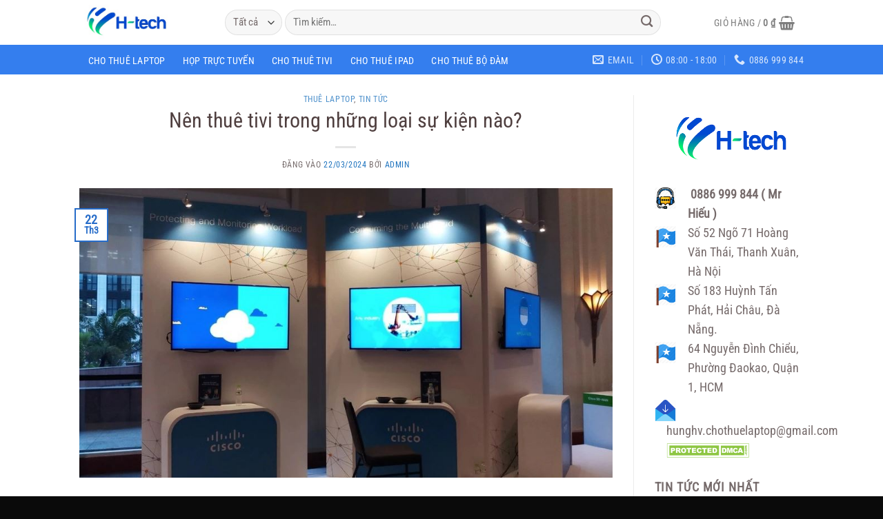

--- FILE ---
content_type: text/html; charset=UTF-8
request_url: https://chothuelaptop.info/nen-thue-tivi-trong-nhung-loai-su-kien-nao/
body_size: 38489
content:
<!DOCTYPE html>
<html lang="vi" class="loading-site no-js">
<head>
	<meta charset="UTF-8" />
	<link rel="profile" href="http://gmpg.org/xfn/11" />
	<link rel="pingback" href="https://chothuelaptop.info/xmlrpc.php" />

					<script>document.documentElement.className = document.documentElement.className + ' yes-js js_active js'</script>
			<script>(function(html){html.className = html.className.replace(/\bno-js\b/,'js')})(document.documentElement);</script>
<meta name='robots' content='index, follow, max-image-preview:large, max-snippet:-1, max-video-preview:-1' />
	<style>img:is([sizes="auto" i], [sizes^="auto," i]) { contain-intrinsic-size: 3000px 1500px }</style>
	<meta name="viewport" content="width=device-width, initial-scale=1" />
	<!-- This site is optimized with the Yoast SEO plugin v24.3 - https://yoast.com/wordpress/plugins/seo/ -->
	<title>Nên thuê tivi trong những loại sự kiện nào? - H-Tech Events</title>
	<meta name="description" content="Thuê tivi trong tổ chức sự kiện mang lại nhiều lợi ích đáng kể, như mang tới hiệu quả và nâng cao tính chuyên nghiệp cho sự kiện." />
	<link rel="canonical" href="https://chothuelaptop.info/nen-thue-tivi-trong-nhung-loai-su-kien-nao/" />
	<meta property="og:locale" content="vi_VN" />
	<meta property="og:type" content="article" />
	<meta property="og:title" content="Nên thuê tivi trong những loại sự kiện nào? - H-Tech Events" />
	<meta property="og:description" content="Thuê tivi trong tổ chức sự kiện mang lại nhiều lợi ích đáng kể, như mang tới hiệu quả và nâng cao tính chuyên nghiệp cho sự kiện." />
	<meta property="og:url" content="https://chothuelaptop.info/nen-thue-tivi-trong-nhung-loai-su-kien-nao/" />
	<meta property="og:site_name" content="H-Tech Events" />
	<meta property="article:published_time" content="2024-03-22T02:05:21+00:00" />
	<meta property="article:modified_time" content="2024-03-21T14:25:39+00:00" />
	<meta property="og:image" content="https://chothuelaptop.info/wp-content/uploads/2024/03/thue2.jpg" />
	<meta property="og:image:width" content="952" />
	<meta property="og:image:height" content="518" />
	<meta property="og:image:type" content="image/jpeg" />
	<meta name="author" content="Admin" />
	<meta name="twitter:card" content="summary_large_image" />
	<meta name="twitter:label1" content="Được viết bởi" />
	<meta name="twitter:data1" content="Admin" />
	<meta name="twitter:label2" content="Ước tính thời gian đọc" />
	<meta name="twitter:data2" content="5 phút" />
	<script type="application/ld+json" class="yoast-schema-graph">{"@context":"https://schema.org","@graph":[{"@type":"WebPage","@id":"https://chothuelaptop.info/nen-thue-tivi-trong-nhung-loai-su-kien-nao/","url":"https://chothuelaptop.info/nen-thue-tivi-trong-nhung-loai-su-kien-nao/","name":"Nên thuê tivi trong những loại sự kiện nào? - H-Tech Events","isPartOf":{"@id":"https://chothuelaptop.info/#website"},"primaryImageOfPage":{"@id":"https://chothuelaptop.info/nen-thue-tivi-trong-nhung-loai-su-kien-nao/#primaryimage"},"image":{"@id":"https://chothuelaptop.info/nen-thue-tivi-trong-nhung-loai-su-kien-nao/#primaryimage"},"thumbnailUrl":"https://chothuelaptop.info/wp-content/uploads/2024/03/thue2.jpg","datePublished":"2024-03-22T02:05:21+00:00","dateModified":"2024-03-21T14:25:39+00:00","author":{"@id":"https://chothuelaptop.info/#/schema/person/cd3b46091d199668deefac7a51433224"},"description":"Thuê tivi trong tổ chức sự kiện mang lại nhiều lợi ích đáng kể, như mang tới hiệu quả và nâng cao tính chuyên nghiệp cho sự kiện.","breadcrumb":{"@id":"https://chothuelaptop.info/nen-thue-tivi-trong-nhung-loai-su-kien-nao/#breadcrumb"},"inLanguage":"vi","potentialAction":[{"@type":"ReadAction","target":["https://chothuelaptop.info/nen-thue-tivi-trong-nhung-loai-su-kien-nao/"]}]},{"@type":"ImageObject","inLanguage":"vi","@id":"https://chothuelaptop.info/nen-thue-tivi-trong-nhung-loai-su-kien-nao/#primaryimage","url":"https://chothuelaptop.info/wp-content/uploads/2024/03/thue2.jpg","contentUrl":"https://chothuelaptop.info/wp-content/uploads/2024/03/thue2.jpg","width":952,"height":518,"caption":"Nên thuê tivi trong những loại sự kiện nào?"},{"@type":"BreadcrumbList","@id":"https://chothuelaptop.info/nen-thue-tivi-trong-nhung-loai-su-kien-nao/#breadcrumb","itemListElement":[{"@type":"ListItem","position":1,"name":"Trang chủ","item":"https://chothuelaptop.info/"},{"@type":"ListItem","position":2,"name":"Nên thuê tivi trong những loại sự kiện nào?"}]},{"@type":"WebSite","@id":"https://chothuelaptop.info/#website","url":"https://chothuelaptop.info/","name":"H-Tech Events","description":"Cho thuê thiết bị sự kiên, tổ chức sự kiện, cho thuê màn hình led, âm thanh, ánh sáng, sân khấu, giá rẻ tại hà nội","potentialAction":[{"@type":"SearchAction","target":{"@type":"EntryPoint","urlTemplate":"https://chothuelaptop.info/?s={search_term_string}"},"query-input":{"@type":"PropertyValueSpecification","valueRequired":true,"valueName":"search_term_string"}}],"inLanguage":"vi"},{"@type":"Person","@id":"https://chothuelaptop.info/#/schema/person/cd3b46091d199668deefac7a51433224","name":"Admin","image":{"@type":"ImageObject","inLanguage":"vi","@id":"https://chothuelaptop.info/#/schema/person/image/","url":"https://secure.gravatar.com/avatar/6e167909639c7bb120eda41e0782a19e?s=96&d=identicon&r=g","contentUrl":"https://secure.gravatar.com/avatar/6e167909639c7bb120eda41e0782a19e?s=96&d=identicon&r=g","caption":"Admin"},"url":"https://chothuelaptop.info/author/hunghv/"}]}</script>
	<!-- / Yoast SEO plugin. -->


<link rel='dns-prefetch' href='//chothuelaptop.info' />
<link rel='dns-prefetch' href='//secure.rating-widget.com' />
<link rel='prefetch' href='https://chothuelaptop.info/wp-content/themes/flatsome/assets/js/flatsome.js?ver=e1ad26bd5672989785e1' />
<link rel='prefetch' href='https://chothuelaptop.info/wp-content/themes/flatsome/assets/js/chunk.slider.js?ver=3.19.8' />
<link rel='prefetch' href='https://chothuelaptop.info/wp-content/themes/flatsome/assets/js/chunk.popups.js?ver=3.19.8' />
<link rel='prefetch' href='https://chothuelaptop.info/wp-content/themes/flatsome/assets/js/chunk.tooltips.js?ver=3.19.8' />
<link rel='prefetch' href='https://chothuelaptop.info/wp-content/themes/flatsome/assets/js/woocommerce.js?ver=dd6035ce106022a74757' />
<link rel="alternate" type="application/rss+xml" title="Dòng thông tin H-Tech Events &raquo;" href="https://chothuelaptop.info/feed/" />
<link rel="alternate" type="application/rss+xml" title="H-Tech Events &raquo; Dòng bình luận" href="https://chothuelaptop.info/comments/feed/" />
<link rel="alternate" type="application/rss+xml" title="H-Tech Events &raquo; Nên thuê tivi trong những loại sự kiện nào? Dòng bình luận" href="https://chothuelaptop.info/nen-thue-tivi-trong-nhung-loai-su-kien-nao/feed/" />
<script type="text/javascript">
/* <![CDATA[ */
window._wpemojiSettings = {"baseUrl":"https:\/\/s.w.org\/images\/core\/emoji\/15.0.3\/72x72\/","ext":".png","svgUrl":"https:\/\/s.w.org\/images\/core\/emoji\/15.0.3\/svg\/","svgExt":".svg","source":{"concatemoji":"https:\/\/chothuelaptop.info\/wp-includes\/js\/wp-emoji-release.min.js?ver=6.7.1"}};
/*! This file is auto-generated */
!function(i,n){var o,s,e;function c(e){try{var t={supportTests:e,timestamp:(new Date).valueOf()};sessionStorage.setItem(o,JSON.stringify(t))}catch(e){}}function p(e,t,n){e.clearRect(0,0,e.canvas.width,e.canvas.height),e.fillText(t,0,0);var t=new Uint32Array(e.getImageData(0,0,e.canvas.width,e.canvas.height).data),r=(e.clearRect(0,0,e.canvas.width,e.canvas.height),e.fillText(n,0,0),new Uint32Array(e.getImageData(0,0,e.canvas.width,e.canvas.height).data));return t.every(function(e,t){return e===r[t]})}function u(e,t,n){switch(t){case"flag":return n(e,"\ud83c\udff3\ufe0f\u200d\u26a7\ufe0f","\ud83c\udff3\ufe0f\u200b\u26a7\ufe0f")?!1:!n(e,"\ud83c\uddfa\ud83c\uddf3","\ud83c\uddfa\u200b\ud83c\uddf3")&&!n(e,"\ud83c\udff4\udb40\udc67\udb40\udc62\udb40\udc65\udb40\udc6e\udb40\udc67\udb40\udc7f","\ud83c\udff4\u200b\udb40\udc67\u200b\udb40\udc62\u200b\udb40\udc65\u200b\udb40\udc6e\u200b\udb40\udc67\u200b\udb40\udc7f");case"emoji":return!n(e,"\ud83d\udc26\u200d\u2b1b","\ud83d\udc26\u200b\u2b1b")}return!1}function f(e,t,n){var r="undefined"!=typeof WorkerGlobalScope&&self instanceof WorkerGlobalScope?new OffscreenCanvas(300,150):i.createElement("canvas"),a=r.getContext("2d",{willReadFrequently:!0}),o=(a.textBaseline="top",a.font="600 32px Arial",{});return e.forEach(function(e){o[e]=t(a,e,n)}),o}function t(e){var t=i.createElement("script");t.src=e,t.defer=!0,i.head.appendChild(t)}"undefined"!=typeof Promise&&(o="wpEmojiSettingsSupports",s=["flag","emoji"],n.supports={everything:!0,everythingExceptFlag:!0},e=new Promise(function(e){i.addEventListener("DOMContentLoaded",e,{once:!0})}),new Promise(function(t){var n=function(){try{var e=JSON.parse(sessionStorage.getItem(o));if("object"==typeof e&&"number"==typeof e.timestamp&&(new Date).valueOf()<e.timestamp+604800&&"object"==typeof e.supportTests)return e.supportTests}catch(e){}return null}();if(!n){if("undefined"!=typeof Worker&&"undefined"!=typeof OffscreenCanvas&&"undefined"!=typeof URL&&URL.createObjectURL&&"undefined"!=typeof Blob)try{var e="postMessage("+f.toString()+"("+[JSON.stringify(s),u.toString(),p.toString()].join(",")+"));",r=new Blob([e],{type:"text/javascript"}),a=new Worker(URL.createObjectURL(r),{name:"wpTestEmojiSupports"});return void(a.onmessage=function(e){c(n=e.data),a.terminate(),t(n)})}catch(e){}c(n=f(s,u,p))}t(n)}).then(function(e){for(var t in e)n.supports[t]=e[t],n.supports.everything=n.supports.everything&&n.supports[t],"flag"!==t&&(n.supports.everythingExceptFlag=n.supports.everythingExceptFlag&&n.supports[t]);n.supports.everythingExceptFlag=n.supports.everythingExceptFlag&&!n.supports.flag,n.DOMReady=!1,n.readyCallback=function(){n.DOMReady=!0}}).then(function(){return e}).then(function(){var e;n.supports.everything||(n.readyCallback(),(e=n.source||{}).concatemoji?t(e.concatemoji):e.wpemoji&&e.twemoji&&(t(e.twemoji),t(e.wpemoji)))}))}((window,document),window._wpemojiSettings);
/* ]]> */
</script>
<style id='wp-emoji-styles-inline-css' type='text/css'>

	img.wp-smiley, img.emoji {
		display: inline !important;
		border: none !important;
		box-shadow: none !important;
		height: 1em !important;
		width: 1em !important;
		margin: 0 0.07em !important;
		vertical-align: -0.1em !important;
		background: none !important;
		padding: 0 !important;
	}
</style>
<style id='wp-block-library-inline-css' type='text/css'>
:root{--wp-admin-theme-color:#007cba;--wp-admin-theme-color--rgb:0,124,186;--wp-admin-theme-color-darker-10:#006ba1;--wp-admin-theme-color-darker-10--rgb:0,107,161;--wp-admin-theme-color-darker-20:#005a87;--wp-admin-theme-color-darker-20--rgb:0,90,135;--wp-admin-border-width-focus:2px;--wp-block-synced-color:#7a00df;--wp-block-synced-color--rgb:122,0,223;--wp-bound-block-color:var(--wp-block-synced-color)}@media (min-resolution:192dpi){:root{--wp-admin-border-width-focus:1.5px}}.wp-element-button{cursor:pointer}:root{--wp--preset--font-size--normal:16px;--wp--preset--font-size--huge:42px}:root .has-very-light-gray-background-color{background-color:#eee}:root .has-very-dark-gray-background-color{background-color:#313131}:root .has-very-light-gray-color{color:#eee}:root .has-very-dark-gray-color{color:#313131}:root .has-vivid-green-cyan-to-vivid-cyan-blue-gradient-background{background:linear-gradient(135deg,#00d084,#0693e3)}:root .has-purple-crush-gradient-background{background:linear-gradient(135deg,#34e2e4,#4721fb 50%,#ab1dfe)}:root .has-hazy-dawn-gradient-background{background:linear-gradient(135deg,#faaca8,#dad0ec)}:root .has-subdued-olive-gradient-background{background:linear-gradient(135deg,#fafae1,#67a671)}:root .has-atomic-cream-gradient-background{background:linear-gradient(135deg,#fdd79a,#004a59)}:root .has-nightshade-gradient-background{background:linear-gradient(135deg,#330968,#31cdcf)}:root .has-midnight-gradient-background{background:linear-gradient(135deg,#020381,#2874fc)}.has-regular-font-size{font-size:1em}.has-larger-font-size{font-size:2.625em}.has-normal-font-size{font-size:var(--wp--preset--font-size--normal)}.has-huge-font-size{font-size:var(--wp--preset--font-size--huge)}.has-text-align-center{text-align:center}.has-text-align-left{text-align:left}.has-text-align-right{text-align:right}#end-resizable-editor-section{display:none}.aligncenter{clear:both}.items-justified-left{justify-content:flex-start}.items-justified-center{justify-content:center}.items-justified-right{justify-content:flex-end}.items-justified-space-between{justify-content:space-between}.screen-reader-text{border:0;clip:rect(1px,1px,1px,1px);clip-path:inset(50%);height:1px;margin:-1px;overflow:hidden;padding:0;position:absolute;width:1px;word-wrap:normal!important}.screen-reader-text:focus{background-color:#ddd;clip:auto!important;clip-path:none;color:#444;display:block;font-size:1em;height:auto;left:5px;line-height:normal;padding:15px 23px 14px;text-decoration:none;top:5px;width:auto;z-index:100000}html :where(.has-border-color){border-style:solid}html :where([style*=border-top-color]){border-top-style:solid}html :where([style*=border-right-color]){border-right-style:solid}html :where([style*=border-bottom-color]){border-bottom-style:solid}html :where([style*=border-left-color]){border-left-style:solid}html :where([style*=border-width]){border-style:solid}html :where([style*=border-top-width]){border-top-style:solid}html :where([style*=border-right-width]){border-right-style:solid}html :where([style*=border-bottom-width]){border-bottom-style:solid}html :where([style*=border-left-width]){border-left-style:solid}html :where(img[class*=wp-image-]){height:auto;max-width:100%}:where(figure){margin:0 0 1em}html :where(.is-position-sticky){--wp-admin--admin-bar--position-offset:var(--wp-admin--admin-bar--height,0px)}@media screen and (max-width:600px){html :where(.is-position-sticky){--wp-admin--admin-bar--position-offset:0px}}
</style>
<link rel='stylesheet' id='contact-form-7-css' href='https://chothuelaptop.info/wp-content/plugins/contact-form-7/includes/css/styles.css?ver=6.0.3' type='text/css' media='all' />
<link rel='stylesheet' id='rw-site-rating-css' href='https://chothuelaptop.info/wp-content/plugins/rating-widget/resources/css/site-rating.css?ver=3.2.3' type='text/css' media='all' />
<style id='woocommerce-inline-inline-css' type='text/css'>
.woocommerce form .form-row .required { visibility: visible; }
</style>
<link rel='stylesheet' id='brands-styles-css' href='https://chothuelaptop.info/wp-content/plugins/woocommerce/assets/css/brands.css?ver=9.6.0' type='text/css' media='all' />
<link rel='stylesheet' id='flatsome-woocommerce-wishlist-css' href='https://chothuelaptop.info/wp-content/themes/flatsome/inc/integrations/wc-yith-wishlist/wishlist.css?ver=3.19.8' type='text/css' media='all' />
<link rel='stylesheet' id='rw_toprated-css' href='https://secure.rating-widget.com/css/wordpress/toprated.css?ck=Y2026M01D16&#038;ver=3.2.3' type='text/css' media='all' />
<link rel='stylesheet' id='rw_recommendations-css' href='https://secure.rating-widget.com/css/widget/recommendations.css?ck=Y2026M01D16&#038;ver=3.2.3' type='text/css' media='all' />
<link rel='stylesheet' id='dco-comment-attachment-css' href='https://chothuelaptop.info/wp-content/plugins/dco-comment-attachment/assets/dco-comment-attachment.css?ver=2.4.0' type='text/css' media='all' />
<link rel='stylesheet' id='flatsome-main-css' href='https://chothuelaptop.info/wp-content/themes/flatsome/assets/css/flatsome.css?ver=3.19.8' type='text/css' media='all' />
<style id='flatsome-main-inline-css' type='text/css'>
@font-face {
				font-family: "fl-icons";
				font-display: block;
				src: url(https://chothuelaptop.info/wp-content/themes/flatsome/assets/css/icons/fl-icons.eot?v=3.19.8);
				src:
					url(https://chothuelaptop.info/wp-content/themes/flatsome/assets/css/icons/fl-icons.eot#iefix?v=3.19.8) format("embedded-opentype"),
					url(https://chothuelaptop.info/wp-content/themes/flatsome/assets/css/icons/fl-icons.woff2?v=3.19.8) format("woff2"),
					url(https://chothuelaptop.info/wp-content/themes/flatsome/assets/css/icons/fl-icons.ttf?v=3.19.8) format("truetype"),
					url(https://chothuelaptop.info/wp-content/themes/flatsome/assets/css/icons/fl-icons.woff?v=3.19.8) format("woff"),
					url(https://chothuelaptop.info/wp-content/themes/flatsome/assets/css/icons/fl-icons.svg?v=3.19.8#fl-icons) format("svg");
			}
</style>
<link rel='stylesheet' id='flatsome-shop-css' href='https://chothuelaptop.info/wp-content/themes/flatsome/assets/css/flatsome-shop.css?ver=3.19.8' type='text/css' media='all' />
<link rel='stylesheet' id='flatsome-style-css' href='https://chothuelaptop.info/wp-content/themes/flatsome-child/style.css?ver=3.0' type='text/css' media='all' />
<script type="text/javascript">
            window._nslDOMReady = function (callback) {
                if ( document.readyState === "complete" || document.readyState === "interactive" ) {
                    callback();
                } else {
                    document.addEventListener( "DOMContentLoaded", callback );
                }
            };
            </script><script type="text/javascript" src="https://chothuelaptop.info/wp-includes/js/jquery/jquery.min.js?ver=3.7.1" id="jquery-core-js"></script>
<script type="text/javascript" src="https://chothuelaptop.info/wp-includes/js/jquery/jquery-migrate.min.js?ver=3.4.1" id="jquery-migrate-js"></script>
<script type="text/javascript" src="https://chothuelaptop.info/wp-content/plugins/woocommerce/assets/js/jquery-blockui/jquery.blockUI.min.js?ver=2.7.0-wc.9.6.0" id="jquery-blockui-js" data-wp-strategy="defer"></script>
<script type="text/javascript" id="wc-add-to-cart-js-extra">
/* <![CDATA[ */
var wc_add_to_cart_params = {"ajax_url":"\/wp-admin\/admin-ajax.php","wc_ajax_url":"\/?wc-ajax=%%endpoint%%","i18n_view_cart":"Xem gi\u1ecf h\u00e0ng","cart_url":"https:\/\/chothuelaptop.info\/gio-hang\/","is_cart":"","cart_redirect_after_add":"no"};
/* ]]> */
</script>
<script type="text/javascript" src="https://chothuelaptop.info/wp-content/plugins/woocommerce/assets/js/frontend/add-to-cart.min.js?ver=9.6.0" id="wc-add-to-cart-js" defer="defer" data-wp-strategy="defer"></script>
<script type="text/javascript" src="https://chothuelaptop.info/wp-content/plugins/woocommerce/assets/js/js-cookie/js.cookie.min.js?ver=2.1.4-wc.9.6.0" id="js-cookie-js" data-wp-strategy="defer"></script>
<link rel="EditURI" type="application/rsd+xml" title="RSD" href="https://chothuelaptop.info/xmlrpc.php?rsd" />
<meta name="generator" content="WordPress 6.7.1" />
<meta name="generator" content="WooCommerce 9.6.0" />
<link rel='shortlink' href='https://chothuelaptop.info/?p=7498' />
<link rel="alternate" title="oNhúng (JSON)" type="application/json+oembed" href="https://chothuelaptop.info/wp-json/oembed/1.0/embed?url=https%3A%2F%2Fchothuelaptop.info%2Fnen-thue-tivi-trong-nhung-loai-su-kien-nao%2F" />
<link rel="alternate" title="oNhúng (XML)" type="text/xml+oembed" href="https://chothuelaptop.info/wp-json/oembed/1.0/embed?url=https%3A%2F%2Fchothuelaptop.info%2Fnen-thue-tivi-trong-nhung-loai-su-kien-nao%2F&#038;format=xml" />
<!-- HFCM by 99 Robots - Snippet # 1: Code Google Analytics -->
<!-- Google tag (gtag.js) -->
<script async src="https://www.googletagmanager.com/gtag/js?id=G-PVFJCYS78T"></script>
<script>
  window.dataLayer = window.dataLayer || [];
  function gtag(){dataLayer.push(arguments);}
  gtag('js', new Date());

  gtag('config', 'G-PVFJCYS78T');
</script>
<!-- /end HFCM by 99 Robots -->
	<noscript><style>.woocommerce-product-gallery{ opacity: 1 !important; }</style></noscript>
	<!-- Call Now Button 1.4.14 (https://callnowbutton.com) [renderer:cloud, id:domain_4676dea1_402a_4199_a19c_00bcf328a48b]-->
<script data-cnb-version="1.4.14" type="text/javascript" async="async" src="https://user.callnowbutton.com/domain_4676dea1_402a_4199_a19c_00bcf328a48b.js"></script>
<style class='wp-fonts-local' type='text/css'>
@font-face{font-family:Inter;font-style:normal;font-weight:300 900;font-display:fallback;src:url('https://chothuelaptop.info/wp-content/plugins/woocommerce/assets/fonts/Inter-VariableFont_slnt,wght.woff2') format('woff2');font-stretch:normal;}
@font-face{font-family:Cardo;font-style:normal;font-weight:400;font-display:fallback;src:url('https://chothuelaptop.info/wp-content/plugins/woocommerce/assets/fonts/cardo_normal_400.woff2') format('woff2');}
</style>
<link rel="icon" href="https://chothuelaptop.info/wp-content/uploads/2024/04/cropped-logo-h-tech-32x32.jpg" sizes="32x32" />
<link rel="icon" href="https://chothuelaptop.info/wp-content/uploads/2024/04/cropped-logo-h-tech-192x192.jpg" sizes="192x192" />
<link rel="apple-touch-icon" href="https://chothuelaptop.info/wp-content/uploads/2024/04/cropped-logo-h-tech-180x180.jpg" />
<meta name="msapplication-TileImage" content="https://chothuelaptop.info/wp-content/uploads/2024/04/cropped-logo-h-tech-270x270.jpg" />
<style id="custom-css" type="text/css">:root {--primary-color: #266cc9;--fs-color-primary: #266cc9;--fs-color-secondary: #d26e4b;--fs-color-success: #7a9c59;--fs-color-alert: #b20000;--fs-experimental-link-color: #1e73be;--fs-experimental-link-color-hover: #6d6363;}.tooltipster-base {--tooltip-color: #fff;--tooltip-bg-color: #000;}.off-canvas-right .mfp-content, .off-canvas-left .mfp-content {--drawer-width: 300px;}.off-canvas .mfp-content.off-canvas-cart {--drawer-width: 360px;}.header-main{height: 65px}#logo img{max-height: 65px}#logo{width:181px;}.header-bottom{min-height: 43px}.header-top{min-height: 20px}.transparent .header-main{height: 265px}.transparent #logo img{max-height: 265px}.has-transparent + .page-title:first-of-type,.has-transparent + #main > .page-title,.has-transparent + #main > div > .page-title,.has-transparent + #main .page-header-wrapper:first-of-type .page-title{padding-top: 315px;}.transparent .header-wrapper{background-color: #840a35!important;}.transparent .top-divider{display: none;}.header.show-on-scroll,.stuck .header-main{height:70px!important}.stuck #logo img{max-height: 70px!important}.search-form{ width: 91%;}.header-bg-color {background-color: rgba(255,255,255,0.9)}.header-bottom {background-color: rgba(37,117,237,0.93)}.top-bar-nav > li > a{line-height: 16px }.header-main .nav > li > a{line-height: 17px }.stuck .header-main .nav > li > a{line-height: 50px }.header-bottom-nav > li > a{line-height: 11px }@media (max-width: 549px) {.header-main{height: 63px}#logo img{max-height: 63px}}.nav-dropdown{font-size:100%}.header-top{background-color:rgba(30,115,190,0.8)!important;}body{color: #756a6a}h1,h2,h3,h4,h5,h6,.heading-font{color: #4f3f3f;}body{font-size: 110%;}@media screen and (max-width: 549px){body{font-size: 111%;}}body{font-family: "Roboto Condensed", sans-serif;}body {font-weight: 400;font-style: normal;}.nav > li > a {font-family: "Roboto Condensed", sans-serif;}.mobile-sidebar-levels-2 .nav > li > ul > li > a {font-family: "Roboto Condensed", sans-serif;}.nav > li > a,.mobile-sidebar-levels-2 .nav > li > ul > li > a {font-weight: 400;font-style: normal;}h1,h2,h3,h4,h5,h6,.heading-font, .off-canvas-center .nav-sidebar.nav-vertical > li > a{font-family: "Roboto Condensed", sans-serif;}h1,h2,h3,h4,h5,h6,.heading-font,.banner h1,.banner h2 {font-weight: 400;font-style: normal;}.alt-font{font-family: "Roboto Condensed", sans-serif;}.alt-font {font-weight: 400!important;font-style: normal!important;}.header:not(.transparent) .header-bottom-nav.nav > li > a{color: #ffffff;}.header:not(.transparent) .header-bottom-nav.nav > li > a:hover,.header:not(.transparent) .header-bottom-nav.nav > li.active > a,.header:not(.transparent) .header-bottom-nav.nav > li.current > a,.header:not(.transparent) .header-bottom-nav.nav > li > a.active,.header:not(.transparent) .header-bottom-nav.nav > li > a.current{color: #e57a7a;}.header-bottom-nav.nav-line-bottom > li > a:before,.header-bottom-nav.nav-line-grow > li > a:before,.header-bottom-nav.nav-line > li > a:before,.header-bottom-nav.nav-box > li > a:hover,.header-bottom-nav.nav-box > li.active > a,.header-bottom-nav.nav-pills > li > a:hover,.header-bottom-nav.nav-pills > li.active > a{color:#FFF!important;background-color: #e57a7a;}@media screen and (min-width: 550px){.products .box-vertical .box-image{min-width: 300px!important;width: 300px!important;}}.footer-2{background-color: #cecece}.absolute-footer, html{background-color: #0a0a0a}.nav-vertical-fly-out > li + li {border-top-width: 1px; border-top-style: solid;}.label-new.menu-item > a:after{content:"Mới";}.label-hot.menu-item > a:after{content:"Nổi bật";}.label-sale.menu-item > a:after{content:"Giảm giá";}.label-popular.menu-item > a:after{content:"Phổ biến";}</style><style id="kirki-inline-styles">/* cyrillic-ext */
@font-face {
  font-family: 'Roboto Condensed';
  font-style: normal;
  font-weight: 400;
  font-display: swap;
  src: url(https://chothuelaptop.info/wp-content/fonts/roboto-condensed/ieVo2ZhZI2eCN5jzbjEETS9weq8-_d6T_POl0fRJeyWyosBD5XxxKA.woff2) format('woff2');
  unicode-range: U+0460-052F, U+1C80-1C8A, U+20B4, U+2DE0-2DFF, U+A640-A69F, U+FE2E-FE2F;
}
/* cyrillic */
@font-face {
  font-family: 'Roboto Condensed';
  font-style: normal;
  font-weight: 400;
  font-display: swap;
  src: url(https://chothuelaptop.info/wp-content/fonts/roboto-condensed/ieVo2ZhZI2eCN5jzbjEETS9weq8-_d6T_POl0fRJeyWyosBK5XxxKA.woff2) format('woff2');
  unicode-range: U+0301, U+0400-045F, U+0490-0491, U+04B0-04B1, U+2116;
}
/* greek-ext */
@font-face {
  font-family: 'Roboto Condensed';
  font-style: normal;
  font-weight: 400;
  font-display: swap;
  src: url(https://chothuelaptop.info/wp-content/fonts/roboto-condensed/ieVo2ZhZI2eCN5jzbjEETS9weq8-_d6T_POl0fRJeyWyosBC5XxxKA.woff2) format('woff2');
  unicode-range: U+1F00-1FFF;
}
/* greek */
@font-face {
  font-family: 'Roboto Condensed';
  font-style: normal;
  font-weight: 400;
  font-display: swap;
  src: url(https://chothuelaptop.info/wp-content/fonts/roboto-condensed/ieVo2ZhZI2eCN5jzbjEETS9weq8-_d6T_POl0fRJeyWyosBN5XxxKA.woff2) format('woff2');
  unicode-range: U+0370-0377, U+037A-037F, U+0384-038A, U+038C, U+038E-03A1, U+03A3-03FF;
}
/* vietnamese */
@font-face {
  font-family: 'Roboto Condensed';
  font-style: normal;
  font-weight: 400;
  font-display: swap;
  src: url(https://chothuelaptop.info/wp-content/fonts/roboto-condensed/ieVo2ZhZI2eCN5jzbjEETS9weq8-_d6T_POl0fRJeyWyosBB5XxxKA.woff2) format('woff2');
  unicode-range: U+0102-0103, U+0110-0111, U+0128-0129, U+0168-0169, U+01A0-01A1, U+01AF-01B0, U+0300-0301, U+0303-0304, U+0308-0309, U+0323, U+0329, U+1EA0-1EF9, U+20AB;
}
/* latin-ext */
@font-face {
  font-family: 'Roboto Condensed';
  font-style: normal;
  font-weight: 400;
  font-display: swap;
  src: url(https://chothuelaptop.info/wp-content/fonts/roboto-condensed/ieVo2ZhZI2eCN5jzbjEETS9weq8-_d6T_POl0fRJeyWyosBA5XxxKA.woff2) format('woff2');
  unicode-range: U+0100-02BA, U+02BD-02C5, U+02C7-02CC, U+02CE-02D7, U+02DD-02FF, U+0304, U+0308, U+0329, U+1D00-1DBF, U+1E00-1E9F, U+1EF2-1EFF, U+2020, U+20A0-20AB, U+20AD-20C0, U+2113, U+2C60-2C7F, U+A720-A7FF;
}
/* latin */
@font-face {
  font-family: 'Roboto Condensed';
  font-style: normal;
  font-weight: 400;
  font-display: swap;
  src: url(https://chothuelaptop.info/wp-content/fonts/roboto-condensed/ieVo2ZhZI2eCN5jzbjEETS9weq8-_d6T_POl0fRJeyWyosBO5Xw.woff2) format('woff2');
  unicode-range: U+0000-00FF, U+0131, U+0152-0153, U+02BB-02BC, U+02C6, U+02DA, U+02DC, U+0304, U+0308, U+0329, U+2000-206F, U+20AC, U+2122, U+2191, U+2193, U+2212, U+2215, U+FEFF, U+FFFD;
}</style></head>

<body class="post-template-default single single-post postid-7498 single-format-standard theme-flatsome woocommerce-no-js lightbox nav-dropdown-has-arrow nav-dropdown-has-shadow nav-dropdown-has-border">


<a class="skip-link screen-reader-text" href="#main">Bỏ qua nội dung</a>

<div id="wrapper">

	
	<header id="header" class="header has-sticky sticky-jump">
		<div class="header-wrapper">
			<div id="masthead" class="header-main ">
      <div class="header-inner flex-row container logo-left medium-logo-center" role="navigation">

          <!-- Logo -->
          <div id="logo" class="flex-col logo">
            
<!-- Header logo -->
<a href="https://chothuelaptop.info/" title="H-Tech Events - Cho thuê thiết bị sự kiên, tổ chức sự kiện, cho thuê màn hình led, âm thanh, ánh sáng, sân khấu, giá rẻ tại hà nội" rel="home">
		<img width="300" height="147" src="https://chothuelaptop.info/wp-content/uploads/2024/04/logo-h-tech.jpg" class="header_logo header-logo" alt="H-Tech Events"/><img  width="300" height="147" src="https://chothuelaptop.info/wp-content/uploads/2024/04/logo-h-tech.jpg" class="header-logo-dark" alt="H-Tech Events"/></a>
          </div>

          <!-- Mobile Left Elements -->
          <div class="flex-col show-for-medium flex-left">
            <ul class="mobile-nav nav nav-left ">
              <li class="nav-icon has-icon">
  <div class="header-button">		<a href="#" data-open="#main-menu" data-pos="right" data-bg="main-menu-overlay" data-color="" class="icon primary button circle is-small" aria-label="Menu" aria-controls="main-menu" aria-expanded="false">

		  <i class="icon-menu" ></i>
		  		</a>
	 </div> </li>
            </ul>
          </div>

          <!-- Left Elements -->
          <div class="flex-col hide-for-medium flex-left
            flex-grow">
            <ul class="header-nav header-nav-main nav nav-left  nav-outline nav-uppercase" >
              <li class="header-search-form search-form html relative has-icon">
	<div class="header-search-form-wrapper">
		<div class="searchform-wrapper ux-search-box relative form-flat is-normal"><form role="search" method="get" class="searchform" action="https://chothuelaptop.info/">
	<div class="flex-row relative">
					<div class="flex-col search-form-categories">
				<select class="search_categories resize-select mb-0" name="product_cat"><option value="" selected='selected'>Tất cả</option><option value="but-trinh-chieu">bút trình chiếu</option><option value="card-man-hinh">card màn hình</option><option value="cho-thue-ban-ghe">cho thuê bàn ghế</option><option value="cho-thue-camera-su-kien">cho thuê camera sự kiện</option><option value="cho-thue-may-huy-tai-lieu">cho thuê máy hủy tài liệu</option><option value="ipad">ipad</option><option value="laptop-dell">laptop dell</option><option value="main-laptop-dell">main laptop dell</option><option value="man-hinh-ghep">màn hình ghép</option><option value="man-hinh-may-tinh">màn hình máy tính</option><option value="may-in-den-trang">Máy in đen trắng</option><option value="qua-cau-led">quả cầu led</option><option value="sac-laptop">sạc laptop</option><option value="san-pham-kinh-doanh">sản phẩm kinh doanh</option><option value="standee-dien-tu">Standee điện tử</option><option value="switch-chia-mang">switch chia mạng</option><option value="tai-ngh-phien-dich">tai ngh phiên dịch</option><option value="tivi">tivi</option><option value="uncategorized">Uncategorized</option><option value="webcam-hoi-nghi-truc-tuyen">webcam hội nghị trực tuyến</option><option value="wifi">wifi</option></select>			</div>
						<div class="flex-col flex-grow">
			<label class="screen-reader-text" for="woocommerce-product-search-field-0">Tìm kiếm:</label>
			<input type="search" id="woocommerce-product-search-field-0" class="search-field mb-0" placeholder="Tìm kiếm&hellip;" value="" name="s" />
			<input type="hidden" name="post_type" value="product" />
					</div>
		<div class="flex-col">
			<button type="submit" value="Tìm kiếm" class="ux-search-submit submit-button secondary button  icon mb-0" aria-label="Gửi">
				<i class="icon-search" ></i>			</button>
		</div>
	</div>
	<div class="live-search-results text-left z-top"></div>
</form>
</div>	</div>
</li>
            </ul>
          </div>

          <!-- Right Elements -->
          <div class="flex-col hide-for-medium flex-right">
            <ul class="header-nav header-nav-main nav nav-right  nav-outline nav-uppercase">
              <li class="cart-item has-icon has-dropdown">

<a href="https://chothuelaptop.info/gio-hang/" class="header-cart-link is-small" title="Giỏ hàng" >

<span class="header-cart-title">
   Giỏ hàng   /      <span class="cart-price"><span class="woocommerce-Price-amount amount"><bdi>0&nbsp;<span class="woocommerce-Price-currencySymbol">&#8363;</span></bdi></span></span>
  </span>

    <i class="icon-shopping-basket"
    data-icon-label="0">
  </i>
  </a>

 <ul class="nav-dropdown nav-dropdown-default">
    <li class="html widget_shopping_cart">
      <div class="widget_shopping_cart_content">
        

	<div class="ux-mini-cart-empty flex flex-row-col text-center pt pb">
				<div class="ux-mini-cart-empty-icon">
			<svg xmlns="http://www.w3.org/2000/svg" viewBox="0 0 17 19" style="opacity:.1;height:80px;">
				<path d="M8.5 0C6.7 0 5.3 1.2 5.3 2.7v2H2.1c-.3 0-.6.3-.7.7L0 18.2c0 .4.2.8.6.8h15.7c.4 0 .7-.3.7-.7v-.1L15.6 5.4c0-.3-.3-.6-.7-.6h-3.2v-2c0-1.6-1.4-2.8-3.2-2.8zM6.7 2.7c0-.8.8-1.4 1.8-1.4s1.8.6 1.8 1.4v2H6.7v-2zm7.5 3.4 1.3 11.5h-14L2.8 6.1h2.5v1.4c0 .4.3.7.7.7.4 0 .7-.3.7-.7V6.1h3.5v1.4c0 .4.3.7.7.7s.7-.3.7-.7V6.1h2.6z" fill-rule="evenodd" clip-rule="evenodd" fill="currentColor"></path>
			</svg>
		</div>
				<p class="woocommerce-mini-cart__empty-message empty">Chưa có sản phẩm trong giỏ hàng.</p>
					<p class="return-to-shop">
				<a class="button primary wc-backward" href="https://chothuelaptop.info/cua-hang/">
					Quay trở lại cửa hàng				</a>
			</p>
				</div>


      </div>
    </li>
     </ul>

</li>
            </ul>
          </div>

          <!-- Mobile Right Elements -->
          <div class="flex-col show-for-medium flex-right">
            <ul class="mobile-nav nav nav-right ">
                          </ul>
          </div>

      </div>

            <div class="container"><div class="top-divider full-width"></div></div>
      </div>
<div id="wide-nav" class="header-bottom wide-nav nav-dark">
    <div class="flex-row container">

                        <div class="flex-col hide-for-medium flex-left">
                <ul class="nav header-nav header-bottom-nav nav-left  nav-outline nav-uppercase">
                    <li id="menu-item-302" class="menu-item menu-item-type-custom menu-item-object-custom menu-item-302 menu-item-design-default"><a href="http://chothuelaptop.info/cho-thue-laptop-ha-noi/" class="nav-top-link">Cho Thuê Laptop</a></li>
<li id="menu-item-303" class="menu-item menu-item-type-custom menu-item-object-custom menu-item-303 menu-item-design-default"><a href="https://chothuelaptop.info/cho-thue-thiet-bi-hop-truc-tuyen-hoi-nghi-truyen-hinh/" class="nav-top-link">Họp Trực Tuyến</a></li>
<li id="menu-item-2280" class="menu-item menu-item-type-custom menu-item-object-custom menu-item-2280 menu-item-design-default"><a href="https://chothuelaptop.info/cho-thue-tivi-man-hinh-lcd-uy-tin-chuyen-nghiep-tai-ha-noi/" class="nav-top-link">Cho Thuê Tivi</a></li>
<li id="menu-item-304" class="menu-item menu-item-type-custom menu-item-object-custom menu-item-304 menu-item-design-default"><a href="https://chothuelaptop.info/cho-thue-ipad-gia-re-van-chuyen-mien-phi-uy-tin-chat-luong/" class="nav-top-link">Cho Thuê iPad</a></li>
<li id="menu-item-305" class="menu-item menu-item-type-custom menu-item-object-custom menu-item-305 menu-item-design-default"><a href="https://chothuelaptop.info/cho-thue-bo-dam-tai-ha-noi-giao-hang-mien-phi-pin-trau-song-khoe-loa-to/" class="nav-top-link">Cho Thuê Bộ Đàm</a></li>
                </ul>
            </div>
            
            
                        <div class="flex-col hide-for-medium flex-right flex-grow">
              <ul class="nav header-nav header-bottom-nav nav-right  nav-outline nav-uppercase">
                   <li class="header-contact-wrapper">
		<ul id="header-contact" class="nav nav-divided nav-uppercase header-contact">
		
						<li class="">
			  <a href="mailto:hunghv.chothuelaptop@gmail.com@gmail.com" class="tooltip" title="hunghv.chothuelaptop@gmail.com@gmail.com">
				  <i class="icon-envelop" style="font-size:16px;" ></i>			       <span>
			       	Email			       </span>
			  </a>
			</li>
			
						<li class="">
			  <a href="#" onclick="event.preventDefault()" class="tooltip" title="08:00 - 18:00 ">
			  	   <i class="icon-clock" style="font-size:16px;" ></i>			        <span>08:00 - 18:00</span>
			  </a>
			 </li>
			
						<li class="">
			  <a href="tel:0886 999 844" class="tooltip" title="0886 999 844">
			     <i class="icon-phone" style="font-size:16px;" ></i>			      <span>0886 999 844</span>
			  </a>
			</li>
			
				</ul>
</li>
              </ul>
            </div>
            
                          <div class="flex-col show-for-medium flex-grow">
                  <ul class="nav header-bottom-nav nav-center mobile-nav  nav-outline nav-uppercase">
                      <li class="header-search-form search-form html relative has-icon">
	<div class="header-search-form-wrapper">
		<div class="searchform-wrapper ux-search-box relative form-flat is-normal"><form role="search" method="get" class="searchform" action="https://chothuelaptop.info/">
	<div class="flex-row relative">
					<div class="flex-col search-form-categories">
				<select class="search_categories resize-select mb-0" name="product_cat"><option value="" selected='selected'>Tất cả</option><option value="but-trinh-chieu">bút trình chiếu</option><option value="card-man-hinh">card màn hình</option><option value="cho-thue-ban-ghe">cho thuê bàn ghế</option><option value="cho-thue-camera-su-kien">cho thuê camera sự kiện</option><option value="cho-thue-may-huy-tai-lieu">cho thuê máy hủy tài liệu</option><option value="ipad">ipad</option><option value="laptop-dell">laptop dell</option><option value="main-laptop-dell">main laptop dell</option><option value="man-hinh-ghep">màn hình ghép</option><option value="man-hinh-may-tinh">màn hình máy tính</option><option value="may-in-den-trang">Máy in đen trắng</option><option value="qua-cau-led">quả cầu led</option><option value="sac-laptop">sạc laptop</option><option value="san-pham-kinh-doanh">sản phẩm kinh doanh</option><option value="standee-dien-tu">Standee điện tử</option><option value="switch-chia-mang">switch chia mạng</option><option value="tai-ngh-phien-dich">tai ngh phiên dịch</option><option value="tivi">tivi</option><option value="uncategorized">Uncategorized</option><option value="webcam-hoi-nghi-truc-tuyen">webcam hội nghị trực tuyến</option><option value="wifi">wifi</option></select>			</div>
						<div class="flex-col flex-grow">
			<label class="screen-reader-text" for="woocommerce-product-search-field-1">Tìm kiếm:</label>
			<input type="search" id="woocommerce-product-search-field-1" class="search-field mb-0" placeholder="Tìm kiếm&hellip;" value="" name="s" />
			<input type="hidden" name="post_type" value="product" />
					</div>
		<div class="flex-col">
			<button type="submit" value="Tìm kiếm" class="ux-search-submit submit-button secondary button  icon mb-0" aria-label="Gửi">
				<i class="icon-search" ></i>			</button>
		</div>
	</div>
	<div class="live-search-results text-left z-top"></div>
</form>
</div>	</div>
</li>
                  </ul>
              </div>
            
    </div>
</div>

<div class="header-bg-container fill"><div class="header-bg-image fill"></div><div class="header-bg-color fill"></div></div>		</div>
	</header>

	
	<main id="main" class="">

<div id="content" class="blog-wrapper blog-single page-wrapper">
	

<div class="row row-large row-divided ">

	<div class="large-9 col">
		


<article id="post-7498" class="post-7498 post type-post status-publish format-standard has-post-thumbnail hentry category-thue-laptop category-tin-tuc">
	<div class="article-inner ">
		<header class="entry-header">
	<div class="entry-header-text entry-header-text-top text-center">
		<h6 class="entry-category is-xsmall"><a href="https://chothuelaptop.info/category/thue-laptop/" rel="category tag">thuê laptop</a>, <a href="https://chothuelaptop.info/category/tin-tuc/" rel="category tag">Tin tức</a></h6><h1 class="entry-title">Nên thuê tivi trong những loại sự kiện nào?</h1><div class="entry-divider is-divider small"></div>
	<div class="entry-meta uppercase is-xsmall">
		<span class="posted-on">Đăng vào <a href="https://chothuelaptop.info/nen-thue-tivi-trong-nhung-loai-su-kien-nao/" rel="bookmark"><time class="entry-date published" datetime="2024-03-22T09:05:21+07:00">22/03/2024</time><time class="updated" datetime="2024-03-21T21:25:39+07:00">21/03/2024</time></a></span> <span class="byline">bởi <span class="meta-author vcard"><a class="url fn n" href="https://chothuelaptop.info/author/hunghv/">Admin</a></span></span>	</div>
	</div>
						<div class="entry-image relative">
				<a href="https://chothuelaptop.info/nen-thue-tivi-trong-nhung-loai-su-kien-nao/">
    <img width="952" height="518" src="https://chothuelaptop.info/wp-content/uploads/2024/03/thue2.jpg" class="attachment-large size-large wp-post-image" alt="Nên thuê tivi trong những loại sự kiện nào?" decoding="async" fetchpriority="high" srcset="https://chothuelaptop.info/wp-content/uploads/2024/03/thue2.jpg 952w, https://chothuelaptop.info/wp-content/uploads/2024/03/thue2-735x400.jpg 735w, https://chothuelaptop.info/wp-content/uploads/2024/03/thue2-768x418.jpg 768w, https://chothuelaptop.info/wp-content/uploads/2024/03/thue2-600x326.jpg 600w" sizes="(max-width: 952px) 100vw, 952px" /></a>
				<div class="badge absolute top post-date badge-outline">
	<div class="badge-inner">
		<span class="post-date-day">22</span><br>
		<span class="post-date-month is-small">Th3</span>
	</div>
</div>
			</div>
			</header>
		<div class="entry-content single-page">

	<p>Trong thời đại công nghệ phát triển như hiện nay, việc sử dụng tivi không chỉ là nhu cầu của cuộc sống hàng ngày mà còn là một phần quan trọng trong các sự kiện lớn nhỏ. Tuy nhiên, việc quyết định liệu &#8220;<a href="https://chothuelaptop.info/nen-thue-tivi-trong-nhung-loai-su-kien-nao"><strong>Nên thuê tivi trong những loại sự kiện nào?</strong></a>&#8221;  còn là băn khoăn của rất nhiều người. Trong bài viết hôm nay, <a href="https://chothuelaptop.info/cho-thue-tivi-man-hinh-lcd-uy-tin-chuyen-nghiep-tai-ha-noi/"><strong>Cho thuê tivi</strong></a> sẽ cùng bạn tìm hiểu những loại sự kiện nào thực sự cần thiết và hữu ích khi thuê ti vi.</p>
<h2>Nên thuê tivi trong những loại sự kiện nào?</h2>
<p><img decoding="async" class=" wp-image-7500 aligncenter" src="https://chothuelaptop.info/wp-content/uploads/2024/03/thue1.jpg" alt="Nên thuê tivi trong những loại sự kiện nào? " width="902" height="464" srcset="https://chothuelaptop.info/wp-content/uploads/2024/03/thue1.jpg 986w, https://chothuelaptop.info/wp-content/uploads/2024/03/thue1-778x400.jpg 778w, https://chothuelaptop.info/wp-content/uploads/2024/03/thue1-768x395.jpg 768w, https://chothuelaptop.info/wp-content/uploads/2024/03/thue1-600x309.jpg 600w" sizes="(max-width: 902px) 100vw, 902px" /></p>
<h3>1. Hội thảo và buổi đào tạo</h3>
<p>Trong các sự kiện hội thảo và buổi đào tạo, việc sử dụng ti vi có thể mang lại nhiều lợi ích không ngờ. Bởi vì, nó không chỉ là công cụ hữu ích để trình chiếu nội dung của buổi hội thảo mà còn giúp tăng cường sự tương tác và kết nối với khán giả. Đặc biệt, khi có ti vi, người tham dự sẽ dễ dàng hơn trong việc theo dõi và hiểu rõ hơn về những nội dung được trình bày.</p>
<h3>3. Trình diễn và biểu diễn nghệ thuật</h3>
<p>Trong các sự kiện trình diễn và biểu diễn nghệ thuật như buổi hòa nhạc, vở kịch, hoặc biểu diễn thời trang, việc có ti vi có thể là một yếu tố quan trọng. Ti vi không chỉ giúp khán giả ở các vị trí xa có thể thấy rõ hình ảnh và chi tiết của màn trình diễn mà còn tạo ra một không gian trải nghiệm hấp dẫn và đa chiều.</p>
<h3>4. Thuê tivi cho sự kiện thể thao</h3>
<p>Trong các sự kiện thể thao, việc thuê ti vi có thể là một quyết định thông minh để tạo ra một trải nghiệm xem trận đấu thú vị cho khán giả. Từ việc hiển thị điểm số, pha bóng nổi bật đến phân tích chi tiết từ các chuyên gia thể thao, ti vi mang lại sự tiện lợi và thú vị cho người hâm mộ.</p>
<h3>5. Sự kiện doanh nghiệp và triển lãm</h3>
<p>Trong các sự kiện doanh nghiệp và triển lãm, việc sử dụng tivi có thể giúp tạo ra một không gian chuyên nghiệp và thu hút sự chú ý từ khách hàng và đối tác. Từ việc trình chiếu thông tin về sản phẩm dịch vụ đến việc chia sẻ các bài thuyết trình và demo, ti vi đóng vai trò quan trọng trong việc giao tiếp và tiếp thị.</p>
<p>&gt;&gt;&gt; Bài viết trước: <a href="https://chothuelaptop.info/co-nen-su-dung-dich-vu-cho-thue-thiet-bi-hop-truc-tuyen/"><strong>Có nên sử dụng dịch vụ cho thuê thiết bị họp trực tuyến?</strong></a></p>
<h2>Những lợi ích khi thuê tivi trong tổ chức sự kiện</h2>
<p><img decoding="async" class=" wp-image-7499 aligncenter" src="https://chothuelaptop.info/wp-content/uploads/2024/03/thue.jpg" alt="Nên thuê tivi trong những loại sự kiện nào? " width="808" height="576" srcset="https://chothuelaptop.info/wp-content/uploads/2024/03/thue.jpg 680w, https://chothuelaptop.info/wp-content/uploads/2024/03/thue-561x400.jpg 561w, https://chothuelaptop.info/wp-content/uploads/2024/03/thue-600x428.jpg 600w" sizes="(max-width: 808px) 100vw, 808px" /></p>
<p>Thuê tivi trong tổ chức sự kiện mang lại nhiều lợi ích đáng kể, không chỉ giúp tạo ra một trải nghiệm độc đáo cho khán giả mà còn nâng cao tính chuyên nghiệp và hiệu quả của sự kiện. Dưới đây là một số lợi ích chính khi sử dụng ti vi trong tổ chức sự kiện:</p>
<h3>1. Tăng cường tương tác và kết nối</h3>
<p>Sử dụng tivi trong sự kiện giúp tạo ra một môi trường tương tác và kết nối tích cực giữa người tổ chức sự kiện và khán giả. Thông qua việc trình chiếu nội dung, video, hình ảnh, hoặc thậm chí là thông điệp trực tiếp từ người diễn giả, ti vi tạo điều kiện cho mọi người cùng tham gia và chia sẻ ý kiến, tạo ra một không gian giao tiếp đa chiều.</p>
<h3>2. Truyền tải thông điệp hiệu quả</h3>
<p>Tivi là một công cụ mạnh mẽ để truyền tải thông điệp của sự kiện một cách hiệu quả và rõ ràng. Từ việc trình chiếu lịch trình, thông tin về các diễn giả, đến việc giới thiệu sản phẩm dịch vụ hoặc thông điệp quảng cáo, tivi giúp thu hút sự chú ý của khán giả và tạo ra ấn tượng mạnh mẽ.</p>
<h3>3. Tạo không gian trải nghiệm đa dạng</h3>
<p>Với tivi, tổ chức sự kiện có thể tạo ra một không gian trải nghiệm đa dạng và phong phú cho khán giả. Từ việc trình chiếu video hướng dẫn, phát sóng trực tiếp các hoạt động sự kiện, đến việc chia sẻ hình ảnh và video từ các sự kiện liên quan, ti vi mang lại sự đa dạng và phong phú cho trải nghiệm tham dự.</p>
<h3>4. Tăng tính chuyên nghiệp và đẳng cấp</h3>
<p>Sử dụng tivi trong sự kiện là một dấu hiệu của sự chuyên nghiệp và đẳng cấp của tổ chức. Ti vi không chỉ tạo ra một bức tranh tổng thể hấp dẫn mà còn làm tăng thêm giá trị cho sự kiện và tạo ra ấn tượng tích cực đối với khán giả.</p>
<p>&gt;&gt;&gt; Mời bạn đọc thêm: <a href="https://chothuelaptop.info/5-thiet-bi-hoi-nghi-truc-tuyen-pho-bien-nhat-hien-nay/"><strong>5 Thiết bị hội nghị trực tuyến phổ biến nhất hiện nay</strong></a></p>
<table class="rw-rating-table rw-ltr rw-left"><tr><td><nobr>H-TECH</nobr></td><td><div class="rw-left"><div class="rw-ui-container rw-class-blog-post rw-urid-74990" data-img="https://chothuelaptop.info/wp-content/uploads/2024/03/thue2.jpg"></div></div></td></tr></table>
	
	<div class="blog-share text-center"><div class="is-divider medium"></div><div class="social-icons share-icons share-row relative" ><a href="whatsapp://send?text=N%C3%AAn%20thu%C3%AA%20tivi%20trong%20nh%E1%BB%AFng%20lo%E1%BA%A1i%20s%E1%BB%B1%20ki%E1%BB%87n%20n%C3%A0o%3F - https://chothuelaptop.info/nen-thue-tivi-trong-nhung-loai-su-kien-nao/" data-action="share/whatsapp/share" class="icon button circle is-outline tooltip whatsapp show-for-medium" title="Chia sẻ trên WhatsApp" aria-label="Chia sẻ trên WhatsApp" ><i class="icon-whatsapp" ></i></a><a href="https://www.facebook.com/sharer.php?u=https://chothuelaptop.info/nen-thue-tivi-trong-nhung-loai-su-kien-nao/" data-label="Facebook" onclick="window.open(this.href,this.title,'width=500,height=500,top=300px,left=300px'); return false;" target="_blank" class="icon button circle is-outline tooltip facebook" title="Chia sẻ trên Facebook" aria-label="Chia sẻ trên Facebook" rel="noopener nofollow" ><i class="icon-facebook" ></i></a><a href="https://twitter.com/share?url=https://chothuelaptop.info/nen-thue-tivi-trong-nhung-loai-su-kien-nao/" onclick="window.open(this.href,this.title,'width=500,height=500,top=300px,left=300px'); return false;" target="_blank" class="icon button circle is-outline tooltip twitter" title="Chia sẻ trên Twitter" aria-label="Chia sẻ trên Twitter" rel="noopener nofollow" ><i class="icon-twitter" ></i></a><a href="mailto:?subject=N%C3%AAn%20thu%C3%AA%20tivi%20trong%20nh%E1%BB%AFng%20lo%E1%BA%A1i%20s%E1%BB%B1%20ki%E1%BB%87n%20n%C3%A0o%3F&body=Xem%20n%C3%A0y%3A%20https%3A%2F%2Fchothuelaptop.info%2Fnen-thue-tivi-trong-nhung-loai-su-kien-nao%2F" class="icon button circle is-outline tooltip email" title="Gửi email cho bạn bè" aria-label="Gửi email cho bạn bè" rel="nofollow" ><i class="icon-envelop" ></i></a><a href="https://pinterest.com/pin/create/button?url=https://chothuelaptop.info/nen-thue-tivi-trong-nhung-loai-su-kien-nao/&media=https://chothuelaptop.info/wp-content/uploads/2024/03/thue2.jpg&description=N%C3%AAn%20thu%C3%AA%20tivi%20trong%20nh%E1%BB%AFng%20lo%E1%BA%A1i%20s%E1%BB%B1%20ki%E1%BB%87n%20n%C3%A0o%3F" onclick="window.open(this.href,this.title,'width=500,height=500,top=300px,left=300px'); return false;" target="_blank" class="icon button circle is-outline tooltip pinterest" title="Ghim trên Pinterest" aria-label="Ghim trên Pinterest" rel="noopener nofollow" ><i class="icon-pinterest" ></i></a><a href="https://www.linkedin.com/shareArticle?mini=true&url=https://chothuelaptop.info/nen-thue-tivi-trong-nhung-loai-su-kien-nao/&title=N%C3%AAn%20thu%C3%AA%20tivi%20trong%20nh%E1%BB%AFng%20lo%E1%BA%A1i%20s%E1%BB%B1%20ki%E1%BB%87n%20n%C3%A0o%3F" onclick="window.open(this.href,this.title,'width=500,height=500,top=300px,left=300px'); return false;" target="_blank" class="icon button circle is-outline tooltip linkedin" title="Chia sẻ trên LinkedIn" aria-label="Chia sẻ trên LinkedIn" rel="noopener nofollow" ><i class="icon-linkedin" ></i></a></div></div></div>

	<footer class="entry-meta text-center">
		Bài viết này được đăng trong <a href="https://chothuelaptop.info/category/thue-laptop/" rel="category tag">thuê laptop</a>, <a href="https://chothuelaptop.info/category/tin-tuc/" rel="category tag">Tin tức</a>. Đánh dấu <a href="https://chothuelaptop.info/nen-thue-tivi-trong-nhung-loai-su-kien-nao/" title="Liên kết thường trực đến Nên thuê tivi trong những loại sự kiện nào?" rel="bookmark">liên kết thường trực</a>.	</footer>

	<div class="entry-author author-box">
		<div class="flex-row align-top">
			<div class="flex-col mr circle">
				<div class="blog-author-image">
					<img alt='' src='https://secure.gravatar.com/avatar/6e167909639c7bb120eda41e0782a19e?s=90&#038;d=identicon&#038;r=g' srcset='https://secure.gravatar.com/avatar/6e167909639c7bb120eda41e0782a19e?s=180&#038;d=identicon&#038;r=g 2x' class='avatar avatar-90 photo' height='90' width='90' loading='lazy' decoding='async'/>				</div>
			</div>
			<div class="flex-col flex-grow">
				<h5 class="author-name uppercase pt-half">
					Admin				</h5>
				<p class="author-desc small"></p>
			</div>
		</div>
	</div>

        <nav role="navigation" id="nav-below" class="navigation-post">
	<div class="flex-row next-prev-nav bt bb">
		<div class="flex-col flex-grow nav-prev text-left">
			    <div class="nav-previous"><a href="https://chothuelaptop.info/bien-san-khau-tro-nen-bung-no-mau-sac-voi-dich-vu-thue-qua-cau-led/" rel="prev"><span class="hide-for-small"><i class="icon-angle-left" ></i></span> Biến sân khấu trở nên bùng nổ màu sắc với dịch vụ thuê quả cầu led</a></div>
		</div>
		<div class="flex-col flex-grow nav-next text-right">
			    <div class="nav-next"><a href="https://chothuelaptop.info/tam-quan-trong-khi-thue-bo-dam-trong-to-chuc-su-kien/" rel="next">Tầm quan trọng khi thuê bộ đàm trong tổ chức sự kiện <span class="hide-for-small"><i class="icon-angle-right" ></i></span></a></div>		</div>
	</div>

	    </nav>

    	</div>
</article>




<div id="comments" class="comments-area">

	
	
	
		<div id="respond" class="comment-respond">
		<h3 id="reply-title" class="comment-reply-title">Để lại một bình luận <small><a rel="nofollow" id="cancel-comment-reply-link" href="/nen-thue-tivi-trong-nhung-loai-su-kien-nao/#respond" style="display:none;">Hủy</a></small></h3><form action="https://chothuelaptop.info/wp-comments-post.php" method="post" id="commentform" class="comment-form" novalidate><p class="comment-notes"><span id="email-notes">Email của bạn sẽ không được hiển thị công khai.</span> <span class="required-field-message">Các trường bắt buộc được đánh dấu <span class="required">*</span></span></p><p class="comment-form-comment"><label for="comment">Bình luận <span class="required">*</span></label> <textarea id="comment" name="comment" cols="45" rows="8" maxlength="65525" required></textarea></p><p class="comment-form-author"><label for="author">Tên <span class="required">*</span></label> <input id="author" name="author" type="text" value="" size="30" maxlength="245" autocomplete="name" required /></p>
<p class="comment-form-email"><label for="email">Email <span class="required">*</span></label> <input id="email" name="email" type="email" value="" size="30" maxlength="100" aria-describedby="email-notes" autocomplete="email" required /></p>
<p class="comment-form-url"><label for="url">Trang web</label> <input id="url" name="url" type="url" value="" size="30" maxlength="200" autocomplete="url" /></p>
		<p class="comment-form-attachment">
							<label class="comment-form-attachment__label" for="attachment">
					Attachments				</label>
								<input class="comment-form-attachment__input" id="attachment" name="attachment[]" type="file" accept=".jpg,.jpeg,.jpe,.gif,.png,.bmp,.tiff,.tif,.webp,.ico,.heic,.asf,.wmv,.avi,.divx,.flv,.mov,.qt,.mpeg,.mpg,.mp4,.m4v,.ogv,.mkv,.3gp,.3gpp,.3g2" multiple />
								<span class="comment-form-attachment__file-size-notice">
					The maximum upload file size: 8 MB.				</span>
								<span class="comment-form-attachment__file-types-notice">
					You can upload: <abbr title="jpg, jpeg, jpe, gif, png, bmp, tiff, tif, webp, ico, heic">image</abbr>, <abbr title="asf, wmv, avi, divx, flv, mov, qt, mpeg, mpg, mp4, m4v, ogv, mkv, 3gp, 3gpp, 3g2">video</abbr>.				</span>
									<span class="comment-form-attachment__autoembed-links-notice">
						Links to YouTube, Facebook, Twitter and other services inserted in the comment text will be automatically embedded.					</span>
									<span class="comment-form-attachment__drop-area">
					<span class="comment-form-attachment__drop-area-inner">
						Drop files here					</span>
				</span>
						</p>
		<p class="form-submit"><input name="submit" type="submit" id="submit" class="submit" value="Gửi bình luận" /> <input type='hidden' name='comment_post_ID' value='7498' id='comment_post_ID' />
<input type='hidden' name='comment_parent' id='comment_parent' value='0' />
</p></form>	</div><!-- #respond -->
	
</div>
	</div>
	<div class="post-sidebar large-3 col">
				<div id="secondary" class="widget-area " role="complementary">
		
		<aside id="block_widget-5" class="widget block_widget">
		
		<div class="ux-logo has-hover align-middle ux_logo inline-block" style="max-width: 100%!important; width: 234.08163265306px!important"><div class="ux-logo-link block image-" title="" href="" style="padding: 15px;"><img src="https://chothuelaptop.info/wp-content/uploads/2023/10/logo-h-tech-1.png" title="" alt="" class="ux-logo-image block" style="height:100px;" /></div></div>


		<div class="icon-box featured-box icon-box-left text-left"  >
					<div class="icon-box-img" style="width: 31px">
				<div class="icon">
					<div class="icon-inner" >
						<img width="100" height="100" src="https://chothuelaptop.info/wp-content/uploads/2019/10/1686880-300x300.png" class="attachment-medium size-medium" alt="" decoding="async" loading="lazy" />					</div>
				</div>
			</div>
				<div class="icon-box-text last-reset">
									

<p><strong> 0886 999 844 ( Mr Hiếu )</strong></p>

		</div>
	</div>
	
	

		<div class="icon-box featured-box icon-box-left text-left"  >
					<div class="icon-box-img" style="width: 31px">
				<div class="icon">
					<div class="icon-inner" >
						<img width="100" height="100" src="https://chothuelaptop.info/wp-content/uploads/2019/10/277622-300x300.png" class="attachment-medium size-medium" alt="" decoding="async" loading="lazy" />					</div>
				</div>
			</div>
				<div class="icon-box-text last-reset">
									

<p>Số 52 Ngõ 71 Hoàng Văn Thái, Thanh Xuân, Hà Nội</p>

		</div>
	</div>
	
	

		<div class="icon-box featured-box icon-box-left text-left"  >
					<div class="icon-box-img" style="width: 31px">
				<div class="icon">
					<div class="icon-inner" >
						<img width="100" height="100" src="https://chothuelaptop.info/wp-content/uploads/2019/10/277622-300x300.png" class="attachment-medium size-medium" alt="" decoding="async" loading="lazy" />					</div>
				</div>
			</div>
				<div class="icon-box-text last-reset">
									

<p>Số 183 Huỳnh Tấn Phát, Hải Châu, Đà Nẵng.</p>

		</div>
	</div>
	
	

		<div class="icon-box featured-box icon-box-left text-left"  >
					<div class="icon-box-img" style="width: 31px">
				<div class="icon">
					<div class="icon-inner" >
						<img width="100" height="100" src="https://chothuelaptop.info/wp-content/uploads/2019/10/277622-300x300.png" class="attachment-medium size-medium" alt="" decoding="async" loading="lazy" />					</div>
				</div>
			</div>
				<div class="icon-box-text last-reset">
									

<p>64 Nguyễn Đình Chiểu, Phường Đaokao, Quận 1, HCM</p>

		</div>
	</div>
	
	

		<div class="icon-box featured-box icon-box-left text-left"  >
					<div class="icon-box-img" style="width: 31px">
				<div class="icon">
					<div class="icon-inner" >
						<img width="100" height="100" src="https://chothuelaptop.info/wp-content/uploads/2019/10/envelope-1-300x300.png" class="attachment-medium size-medium" alt="" decoding="async" loading="lazy" />					</div>
				</div>
			</div>
				<div class="icon-box-text last-reset">
									

<p>hunghv.chothuelaptop@gmail.com<a class="dmca-badge" title="DMCA.com Protection Status" href="//www.dmca.com/Protection/Status.aspx?ID=e2108b3f-5af9-4a24-a6b0-bad5e2196332"> <img src="https://images.dmca.com/Badges/dmca_protected_sml_120b.png?ID=e2108b3f-5af9-4a24-a6b0-bad5e2196332" alt="DMCA.com Protection Status" /></a><script src="https://images.dmca.com/Badges/DMCABadgeHelper.min.js"> </script></p>

		</div>
	</div>
	
	
		</aside>
				<aside id="flatsome_recent_posts-17" class="widget flatsome_recent_posts">		<span class="widget-title "><span>Tin Tức Mới Nhất</span></span><div class="is-divider small"></div>		<ul>		
		
		<li class="recent-blog-posts-li">
			<div class="flex-row recent-blog-posts align-top pt-half pb-half">
				<div class="flex-col mr-half">
					<div class="badge post-date badge-small badge-outline">
							<div class="badge-inner bg-fill" >
                                								<span class="post-date-day">12</span><br>
								<span class="post-date-month is-xsmall">Th1</span>
                                							</div>
					</div>
				</div>
				<div class="flex-col flex-grow">
					  <a href="https://chothuelaptop.info/thue-tivi-100-inch-giai-phap-trinh-chieu-su-kien-cao-cap/" title="Thuê Tivi 100 Inch | Giải Pháp Trình Chiếu Sự Kiện Cao Cấp">Thuê Tivi 100 Inch | Giải Pháp Trình Chiếu Sự Kiện Cao Cấp</a>
				   	  <span class="post_comments op-7 block is-xsmall"><a href="https://chothuelaptop.info/thue-tivi-100-inch-giai-phap-trinh-chieu-su-kien-cao-cap/#respond"></a></span>
				</div>
			</div>
		</li>
		
		
		<li class="recent-blog-posts-li">
			<div class="flex-row recent-blog-posts align-top pt-half pb-half">
				<div class="flex-col mr-half">
					<div class="badge post-date badge-small badge-outline">
							<div class="badge-inner bg-fill" >
                                								<span class="post-date-day">24</span><br>
								<span class="post-date-month is-xsmall">Th11</span>
                                							</div>
					</div>
				</div>
				<div class="flex-col flex-grow">
					  <a href="https://chothuelaptop.info/dich-vu-thue-am-thanh-hoi-nghi-chuyen-nghiep-he-thong-micro-loa-mixer-chuan-su-kien/" title="Thuê Âm Thanh Hội Nghị – Giải Pháp Âm Thanh Chuyên Nghiệp">Thuê Âm Thanh Hội Nghị – Giải Pháp Âm Thanh Chuyên Nghiệp</a>
				   	  <span class="post_comments op-7 block is-xsmall"><a href="https://chothuelaptop.info/dich-vu-thue-am-thanh-hoi-nghi-chuyen-nghiep-he-thong-micro-loa-mixer-chuan-su-kien/#respond"></a></span>
				</div>
			</div>
		</li>
		
		
		<li class="recent-blog-posts-li">
			<div class="flex-row recent-blog-posts align-top pt-half pb-half">
				<div class="flex-col mr-half">
					<div class="badge post-date badge-small badge-outline">
							<div class="badge-inner bg-fill" >
                                								<span class="post-date-day">20</span><br>
								<span class="post-date-month is-xsmall">Th11</span>
                                							</div>
					</div>
				</div>
				<div class="flex-col flex-grow">
					  <a href="https://chothuelaptop.info/man-hinh-cam-ung-55-inch-giai-phap-chuyen-nghiep-cho-su-kien/" title="Màn hình cảm ứng 55 inch – Giải pháp chuyên nghiệp cho sự kiện">Màn hình cảm ứng 55 inch – Giải pháp chuyên nghiệp cho sự kiện</a>
				   	  <span class="post_comments op-7 block is-xsmall"><a href="https://chothuelaptop.info/man-hinh-cam-ung-55-inch-giai-phap-chuyen-nghiep-cho-su-kien/#respond"></a></span>
				</div>
			</div>
		</li>
		
		
		<li class="recent-blog-posts-li">
			<div class="flex-row recent-blog-posts align-top pt-half pb-half">
				<div class="flex-col mr-half">
					<div class="badge post-date badge-small badge-outline">
							<div class="badge-inner bg-fill" >
                                								<span class="post-date-day">17</span><br>
								<span class="post-date-month is-xsmall">Th11</span>
                                							</div>
					</div>
				</div>
				<div class="flex-col flex-grow">
					  <a href="https://chothuelaptop.info/man-hinh-cam-ung-43-inch/" title="Màn Hình Cảm Ứng 43 Inch – Giải Pháp Tương Tác">Màn Hình Cảm Ứng 43 Inch – Giải Pháp Tương Tác</a>
				   	  <span class="post_comments op-7 block is-xsmall"><a href="https://chothuelaptop.info/man-hinh-cam-ung-43-inch/#respond"></a></span>
				</div>
			</div>
		</li>
		
		
		<li class="recent-blog-posts-li">
			<div class="flex-row recent-blog-posts align-top pt-half pb-half">
				<div class="flex-col mr-half">
					<div class="badge post-date badge-small badge-outline">
							<div class="badge-inner bg-fill" >
                                								<span class="post-date-day">14</span><br>
								<span class="post-date-month is-xsmall">Th11</span>
                                							</div>
					</div>
				</div>
				<div class="flex-col flex-grow">
					  <a href="https://chothuelaptop.info/thue-man-hinh-cam-ung-chan-quy-43-inch-55-inch-giai-phap-tuong-tac-cho-su-kien/" title="Thuê màn hình cảm ứng chân quỳ 43 inch &#038; 55 inch">Thuê màn hình cảm ứng chân quỳ 43 inch &#038; 55 inch</a>
				   	  <span class="post_comments op-7 block is-xsmall"><a href="https://chothuelaptop.info/thue-man-hinh-cam-ung-chan-quy-43-inch-55-inch-giai-phap-tuong-tac-cho-su-kien/#respond"></a></span>
				</div>
			</div>
		</li>
				</ul>		</aside><aside id="recent-comments-5" class="widget widget_recent_comments"><span class="widget-title "><span>Recent Comments</span></span><div class="is-divider small"></div><ul id="recentcomments"><li class="recentcomments"><span class="comment-author-link">nlv</span> trong <a href="https://chothuelaptop.info/cho-thue-tai-khoan-kahoot-360-pro/#comment-184645">Cho Thuê Tài Khoản Kahoot! 360 Pro</a></li><li class="recentcomments"><span class="comment-author-link">Admin</span> trong <a href="https://chothuelaptop.info/cho-thue-man-hinh-led-khuyen-mai-hap-dan-gia-re-uy-tin/#comment-179924">Cho Thuê Màn Hình Led &#8211; Khuyến Mại Hấp Dẫn &#8211; Giá Rẻ, Uy Tín</a></li><li class="recentcomments"><span class="comment-author-link">Ngọc dung</span> trong <a href="https://chothuelaptop.info/cho-thue-qua-cau-led-ha-noi-gia-re-su-kien-khai-truong-khanh-thanh-dong-tho/#comment-179397">Cho Thuê Quả Cầu Led Hà Nội Giá Rẻ, Sự Kiện Khai Trương, Khánh Thành, Động Thổ</a></li><li class="recentcomments"><span class="comment-author-link">Tần</span> trong <a href="https://chothuelaptop.info/cho-thue-man-hinh-led-khuyen-mai-hap-dan-gia-re-uy-tin/#comment-179198">Cho Thuê Màn Hình Led &#8211; Khuyến Mại Hấp Dẫn &#8211; Giá Rẻ, Uy Tín</a></li><li class="recentcomments"><span class="comment-author-link">Admin</span> trong <a href="https://chothuelaptop.info/cho-thue-man-hinh-led-khuyen-mai-hap-dan-gia-re-uy-tin/#comment-174494">Cho Thuê Màn Hình Led &#8211; Khuyến Mại Hấp Dẫn &#8211; Giá Rẻ, Uy Tín</a></li></ul></aside><aside id="tag_cloud-9" class="widget widget_tag_cloud"><span class="widget-title "><span>Tag Cloud</span></span><div class="is-divider small"></div><div class="tagcloud"><a href="https://chothuelaptop.info/tag/7-buoc-to-chuc-le-ra-mat-san-pham-moi/" class="tag-cloud-link tag-link-202 tag-link-position-1" style="font-size: 8pt;" aria-label="7 bước tổ chức lễ ra mắt sản phẩm mới (1 mục)">7 bước tổ chức lễ ra mắt sản phẩm mới</a>
<a href="https://chothuelaptop.info/tag/ban-cap-nhap-windows-10/" class="tag-cloud-link tag-link-161 tag-link-position-2" style="font-size: 8pt;" aria-label="bản cập nhập windows 10 (1 mục)">bản cập nhập windows 10</a>
<a href="https://chothuelaptop.info/tag/cho-thue-ban-ghe/" class="tag-cloud-link tag-link-277 tag-link-position-3" style="font-size: 8pt;" aria-label="cho thuê bàn ghế (1 mục)">cho thuê bàn ghế</a>
<a href="https://chothuelaptop.info/tag/cho-thue-ban-ghe-cuoi/" class="tag-cloud-link tag-link-282 tag-link-position-4" style="font-size: 8pt;" aria-label="cho thuê bàn ghế cưới (1 mục)">cho thuê bàn ghế cưới</a>
<a href="https://chothuelaptop.info/tag/cho-thue-ban-ghe-gia-re/" class="tag-cloud-link tag-link-280 tag-link-position-5" style="font-size: 8pt;" aria-label="cho thuê bàn ghế giá rẻ (1 mục)">cho thuê bàn ghế giá rẻ</a>
<a href="https://chothuelaptop.info/tag/cho-thue-ban-ghe-hoi-nghi/" class="tag-cloud-link tag-link-283 tag-link-position-6" style="font-size: 8pt;" aria-label="cho thuê bàn ghế hội nghị (1 mục)">cho thuê bàn ghế hội nghị</a>
<a href="https://chothuelaptop.info/tag/cho-thue-ban-ghe-tai-ha-noi/" class="tag-cloud-link tag-link-278 tag-link-position-7" style="font-size: 8pt;" aria-label="cho thuê bàn ghế tại hà nội (1 mục)">cho thuê bàn ghế tại hà nội</a>
<a href="https://chothuelaptop.info/tag/cho-thue-ban-ghe-an-co/" class="tag-cloud-link tag-link-273 tag-link-position-8" style="font-size: 8pt;" aria-label="cho thuê bàn ghế ăn cỗ (1 mục)">cho thuê bàn ghế ăn cỗ</a>
<a href="https://chothuelaptop.info/tag/cho-thue-man-hinh-cam-ung/" class="tag-cloud-link tag-link-324 tag-link-position-9" style="font-size: 8pt;" aria-label="cho thuê màn hình cảm ứng (1 mục)">cho thuê màn hình cảm ứng</a>
<a href="https://chothuelaptop.info/tag/cho-thue-man-hinh-cam-ung-55inch/" class="tag-cloud-link tag-link-325 tag-link-position-10" style="font-size: 8pt;" aria-label="cho thuê màn hình cảm ứng 55inch (1 mục)">cho thuê màn hình cảm ứng 55inch</a>
<a href="https://chothuelaptop.info/tag/cho-thue-qua-cau-led/" class="tag-cloud-link tag-link-244 tag-link-position-11" style="font-size: 8pt;" aria-label="cho thuê quả cầu led (1 mục)">cho thuê quả cầu led</a>
<a href="https://chothuelaptop.info/tag/cho-thue-qua-cau-led-ha-noi/" class="tag-cloud-link tag-link-247 tag-link-position-12" style="font-size: 8pt;" aria-label="cho thuê quả cầu led hà nội (1 mục)">cho thuê quả cầu led hà nội</a>
<a href="https://chothuelaptop.info/tag/cho-thue-qua-cau-led-khai-truong/" class="tag-cloud-link tag-link-245 tag-link-position-13" style="font-size: 8pt;" aria-label="cho thuê quả cầu led khai trương (1 mục)">cho thuê quả cầu led khai trương</a>
<a href="https://chothuelaptop.info/tag/cho-thue-tai-nghe-dich/" class="tag-cloud-link tag-link-267 tag-link-position-14" style="font-size: 8pt;" aria-label="cho thuê tai nghe dịch (1 mục)">cho thuê tai nghe dịch</a>
<a href="https://chothuelaptop.info/tag/cho-thue-tai-nghe-dich-ha-noi/" class="tag-cloud-link tag-link-269 tag-link-position-15" style="font-size: 8pt;" aria-label="cho thuê tai nghe dịch hà nội (1 mục)">cho thuê tai nghe dịch hà nội</a>
<a href="https://chothuelaptop.info/tag/cho-thue-tai-nghe-dich-hoi-thaor/" class="tag-cloud-link tag-link-271 tag-link-position-16" style="font-size: 8pt;" aria-label="cho thuê tai nghe dịch hội thẩor (1 mục)">cho thuê tai nghe dịch hội thẩor</a>
<a href="https://chothuelaptop.info/tag/cho-thue-tivi-su-kien/" class="tag-cloud-link tag-link-310 tag-link-position-17" style="font-size: 8pt;" aria-label="cho thuê tivi sự kiện (1 mục)">cho thuê tivi sự kiện</a>
<a href="https://chothuelaptop.info/tag/dich-vu-cho-thue-ban-ghe/" class="tag-cloud-link tag-link-279 tag-link-position-18" style="font-size: 8pt;" aria-label="dịch vụ cho thuê bàn ghế (1 mục)">dịch vụ cho thuê bàn ghế</a>
<a href="https://chothuelaptop.info/tag/gia-thue-ban-ghe-an-co/" class="tag-cloud-link tag-link-275 tag-link-position-19" style="font-size: 8pt;" aria-label="giá thuê bàn ghế ăn cỗ (1 mục)">giá thuê bàn ghế ăn cỗ</a>
<a href="https://chothuelaptop.info/tag/gia-thue-man-hinh-led/" class="tag-cloud-link tag-link-287 tag-link-position-20" style="font-size: 8pt;" aria-label="giá thuê màn hình led (1 mục)">giá thuê màn hình led</a>
<a href="https://chothuelaptop.info/tag/gia-thue-tai-nghe-dich/" class="tag-cloud-link tag-link-270 tag-link-position-21" style="font-size: 8pt;" aria-label="giá thuê tai nghe dịch (1 mục)">giá thuê tai nghe dịch</a>
<a href="https://chothuelaptop.info/tag/gia-thue-tivi-su-kien/" class="tag-cloud-link tag-link-308 tag-link-position-22" style="font-size: 8pt;" aria-label="giá thuê tivi sự kiện (1 mục)">giá thuê tivi sự kiện</a>
<a href="https://chothuelaptop.info/tag/h-tech-cho-thue-tivi-su-kien/" class="tag-cloud-link tag-link-309 tag-link-position-23" style="font-size: 8pt;" aria-label="h-tech cho thuê tivi sự kiện (1 mục)">h-tech cho thuê tivi sự kiện</a>
<a href="https://chothuelaptop.info/tag/lap-dat-man-hinh-led/" class="tag-cloud-link tag-link-286 tag-link-position-24" style="font-size: 8pt;" aria-label="lắp đặt màn hình led (1 mục)">lắp đặt màn hình led</a>
<a href="https://chothuelaptop.info/tag/le-ra-mat-san-pham-moi/" class="tag-cloud-link tag-link-200 tag-link-position-25" style="font-size: 8pt;" aria-label="lễ ra mắt sản phẩm mới (1 mục)">lễ ra mắt sản phẩm mới</a>
<a href="https://chothuelaptop.info/tag/le-to-chuc-san-pham-moi/" class="tag-cloud-link tag-link-199 tag-link-position-26" style="font-size: 8pt;" aria-label="lễ tổ chức sản phẩm mới (1 mục)">lễ tổ chức sản phẩm mới</a>
<a href="https://chothuelaptop.info/tag/man-hinh-cam-ung-55inch/" class="tag-cloud-link tag-link-326 tag-link-position-27" style="font-size: 8pt;" aria-label="màn hình cảm ứng 55inch (1 mục)">màn hình cảm ứng 55inch</a>
<a href="https://chothuelaptop.info/tag/quy-trinh-to-chuc-le-ra-mat-san-pham-moi/" class="tag-cloud-link tag-link-201 tag-link-position-28" style="font-size: 8pt;" aria-label="quy trình tổ chức lễ ra mắt sản phẩm mới (1 mục)">quy trình tổ chức lễ ra mắt sản phẩm mới</a>
<a href="https://chothuelaptop.info/tag/sua-loi-ban-cap-nhap-win-1o/" class="tag-cloud-link tag-link-162 tag-link-position-29" style="font-size: 8pt;" aria-label="sửa lỗi bản cập nhập win 1o (1 mục)">sửa lỗi bản cập nhập win 1o</a>
<a href="https://chothuelaptop.info/tag/su-kien-can-thue-tivi-50-inch/" class="tag-cloud-link tag-link-311 tag-link-position-30" style="font-size: 8pt;" aria-label="sự kiện cần thuê tivi 50 inch (1 mục)">sự kiện cần thuê tivi 50 inch</a>
<a href="https://chothuelaptop.info/tag/thue-ban-ghe/" class="tag-cloud-link tag-link-281 tag-link-position-31" style="font-size: 8pt;" aria-label="thuê bàn ghế (1 mục)">thuê bàn ghế</a>
<a href="https://chothuelaptop.info/tag/thue-ban-ghe-inox-an-co/" class="tag-cloud-link tag-link-276 tag-link-position-32" style="font-size: 8pt;" aria-label="thuê bàn ghế inox ăn cỗ (1 mục)">thuê bàn ghế inox ăn cỗ</a>
<a href="https://chothuelaptop.info/tag/thue-ban-ghe-an-co/" class="tag-cloud-link tag-link-274 tag-link-position-33" style="font-size: 8pt;" aria-label="thuê bàn ghế ăn cỗ (1 mục)">thuê bàn ghế ăn cỗ</a>
<a href="https://chothuelaptop.info/tag/thue-man-hinh-led-hoi-truong/" class="tag-cloud-link tag-link-284 tag-link-position-34" style="font-size: 8pt;" aria-label="thuê màn hình led hội trường (1 mục)">thuê màn hình led hội trường</a>
<a href="https://chothuelaptop.info/tag/thue-man-led/" class="tag-cloud-link tag-link-285 tag-link-position-35" style="font-size: 8pt;" aria-label="thuê màn led (1 mục)">thuê màn led</a>
<a href="https://chothuelaptop.info/tag/thue-may-tinh/" class="tag-cloud-link tag-link-193 tag-link-position-36" style="font-size: 8pt;" aria-label="thuê máy tính (1 mục)">thuê máy tính</a>
<a href="https://chothuelaptop.info/tag/thue-may-tinh-gia-re/" class="tag-cloud-link tag-link-194 tag-link-position-37" style="font-size: 8pt;" aria-label="thuê máy tính giá rẻ (1 mục)">thuê máy tính giá rẻ</a>
<a href="https://chothuelaptop.info/tag/thue-may-tinh-gia-tot/" class="tag-cloud-link tag-link-195 tag-link-position-38" style="font-size: 8pt;" aria-label="thuê máy tính giá tốt (1 mục)">thuê máy tính giá tốt</a>
<a href="https://chothuelaptop.info/tag/thue-qua-cau-led/" class="tag-cloud-link tag-link-246 tag-link-position-39" style="font-size: 8pt;" aria-label="thuê quả cầu led (1 mục)">thuê quả cầu led</a>
<a href="https://chothuelaptop.info/tag/thue-tai-nghe-dich/" class="tag-cloud-link tag-link-268 tag-link-position-40" style="font-size: 8pt;" aria-label="thuê tai nghe dịch (1 mục)">thuê tai nghe dịch</a>
<a href="https://chothuelaptop.info/tag/thue-tivi-su-kien/" class="tag-cloud-link tag-link-307 tag-link-position-41" style="font-size: 8pt;" aria-label="thuê tivi sự kiện (1 mục)">thuê tivi sự kiện</a>
<a href="https://chothuelaptop.info/tag/tang-tuong-tac-cho-bai-viet/" class="tag-cloud-link tag-link-197 tag-link-position-42" style="font-size: 8pt;" aria-label="tăng tương tác cho bài viết (1 mục)">tăng tương tác cho bài viết</a>
<a href="https://chothuelaptop.info/tag/tang-tuong-tac-cho-bai-viet-tren-facebook/" class="tag-cloud-link tag-link-198 tag-link-position-43" style="font-size: 8pt;" aria-label="tăng tương tác cho bài viết trên facebook (1 mục)">tăng tương tác cho bài viết trên facebook</a>
<a href="https://chothuelaptop.info/tag/tang-tuong-tac-facebook/" class="tag-cloud-link tag-link-196 tag-link-position-44" style="font-size: 8pt;" aria-label="tăng tương tác facebook (1 mục)">tăng tương tác facebook</a>
<a href="https://chothuelaptop.info/tag/don-gia-thue-man-hinh-led/" class="tag-cloud-link tag-link-288 tag-link-position-45" style="font-size: 8pt;" aria-label="đơn giá thuê màn hình led (1 mục)">đơn giá thuê màn hình led</a></div>
</aside><aside id="categories-14" class="widget widget_categories"><span class="widget-title "><span>Danh mục</span></span><div class="is-divider small"></div>
			<ul>
					<li class="cat-item cat-item-272"><a href="https://chothuelaptop.info/category/ban-ghe/">bàn ghế</a> (3)
</li>
	<li class="cat-item cat-item-104"><a href="https://chothuelaptop.info/category/bo-dam/">bộ đàm</a> (7)
</li>
	<li class="cat-item cat-item-80"><a href="https://chothuelaptop.info/category/card-man-hinh/">card màn hình</a> (4)
</li>
	<li class="cat-item cat-item-71"><a href="https://chothuelaptop.info/category/ceo/">CEO</a> (1)
</li>
	<li class="cat-item cat-item-96"><a href="https://chothuelaptop.info/category/cho-thue-ipad/">cho thuê ipad</a> (19)
</li>
	<li class="cat-item cat-item-74"><a href="https://chothuelaptop.info/category/cho-thue-laptop/">cho thuê laptop</a> (102)
</li>
	<li class="cat-item cat-item-93"><a href="https://chothuelaptop.info/category/cho-thue-laptop-cac-quan/">cho thuê laptop các quận</a> (26)
</li>
	<li class="cat-item cat-item-75"><a href="https://chothuelaptop.info/category/cho-thue-man-led/">cho thue man led</a> (12)
</li>
	<li class="cat-item cat-item-73"><a href="https://chothuelaptop.info/category/cho-thue-may-in/">cho thuê máy in</a> (1)
</li>
	<li class="cat-item cat-item-114"><a href="https://chothuelaptop.info/category/hoi-nghi-truyen-hinh/">hội nghị truyền hình</a> (6)
</li>
	<li class="cat-item cat-item-292"><a href="https://chothuelaptop.info/category/man-hinh-ghep/">màn hình ghép</a> (1)
</li>
	<li class="cat-item cat-item-243"><a href="https://chothuelaptop.info/category/qua-cau-led/">quả cầu led</a> (2)
</li>
	<li class="cat-item cat-item-323"><a href="https://chothuelaptop.info/category/quat-hologram-3d/">Quạt Hologram 3D</a> (1)
</li>
	<li class="cat-item cat-item-266"><a href="https://chothuelaptop.info/category/tai-nghe/">tai nghe</a> (1)
</li>
	<li class="cat-item cat-item-84"><a href="https://chothuelaptop.info/category/thue-laptop/">thuê laptop</a> (109)
</li>
	<li class="cat-item cat-item-1"><a href="https://chothuelaptop.info/category/tin-tuc/">Tin tức</a> (453)
</li>
	<li class="cat-item cat-item-112"><a href="https://chothuelaptop.info/category/tivi/">tivi</a> (91)
</li>
	<li class="cat-item cat-item-111"><a href="https://chothuelaptop.info/category/wifi-su-kien/">wifi sự kiện</a> (3)
</li>
			</ul>

			</aside><aside id="archives-7" class="widget widget_archive"><span class="widget-title "><span>Lưu trữ</span></span><div class="is-divider small"></div>		<label class="screen-reader-text" for="archives-dropdown-7">Lưu trữ</label>
		<select id="archives-dropdown-7" name="archive-dropdown">
			
			<option value="">Chọn tháng</option>
				<option value='https://chothuelaptop.info/2026/01/'> Tháng Một 2026 </option>
	<option value='https://chothuelaptop.info/2025/11/'> Tháng mười một 2025 </option>
	<option value='https://chothuelaptop.info/2025/10/'> Tháng mười 2025 </option>
	<option value='https://chothuelaptop.info/2025/08/'> Tháng tám 2025 </option>
	<option value='https://chothuelaptop.info/2025/07/'> Tháng bảy 2025 </option>
	<option value='https://chothuelaptop.info/2025/06/'> Tháng sáu 2025 </option>
	<option value='https://chothuelaptop.info/2025/05/'> Tháng năm 2025 </option>
	<option value='https://chothuelaptop.info/2025/04/'> Tháng tư 2025 </option>
	<option value='https://chothuelaptop.info/2025/03/'> Tháng ba 2025 </option>
	<option value='https://chothuelaptop.info/2025/02/'> Tháng hai 2025 </option>
	<option value='https://chothuelaptop.info/2025/01/'> Tháng Một 2025 </option>
	<option value='https://chothuelaptop.info/2024/12/'> Tháng mười hai 2024 </option>
	<option value='https://chothuelaptop.info/2024/11/'> Tháng mười một 2024 </option>
	<option value='https://chothuelaptop.info/2024/10/'> Tháng mười 2024 </option>
	<option value='https://chothuelaptop.info/2024/09/'> Tháng chín 2024 </option>
	<option value='https://chothuelaptop.info/2024/08/'> Tháng tám 2024 </option>
	<option value='https://chothuelaptop.info/2024/07/'> Tháng bảy 2024 </option>
	<option value='https://chothuelaptop.info/2024/06/'> Tháng sáu 2024 </option>
	<option value='https://chothuelaptop.info/2024/05/'> Tháng năm 2024 </option>
	<option value='https://chothuelaptop.info/2024/04/'> Tháng tư 2024 </option>
	<option value='https://chothuelaptop.info/2024/03/'> Tháng ba 2024 </option>
	<option value='https://chothuelaptop.info/2024/02/'> Tháng hai 2024 </option>
	<option value='https://chothuelaptop.info/2024/01/'> Tháng Một 2024 </option>
	<option value='https://chothuelaptop.info/2023/12/'> Tháng mười hai 2023 </option>
	<option value='https://chothuelaptop.info/2023/11/'> Tháng mười một 2023 </option>
	<option value='https://chothuelaptop.info/2023/10/'> Tháng mười 2023 </option>
	<option value='https://chothuelaptop.info/2023/09/'> Tháng chín 2023 </option>
	<option value='https://chothuelaptop.info/2023/08/'> Tháng tám 2023 </option>
	<option value='https://chothuelaptop.info/2023/07/'> Tháng bảy 2023 </option>
	<option value='https://chothuelaptop.info/2023/06/'> Tháng sáu 2023 </option>
	<option value='https://chothuelaptop.info/2023/05/'> Tháng năm 2023 </option>
	<option value='https://chothuelaptop.info/2023/04/'> Tháng tư 2023 </option>
	<option value='https://chothuelaptop.info/2023/03/'> Tháng ba 2023 </option>
	<option value='https://chothuelaptop.info/2023/02/'> Tháng hai 2023 </option>
	<option value='https://chothuelaptop.info/2023/01/'> Tháng Một 2023 </option>
	<option value='https://chothuelaptop.info/2022/12/'> Tháng mười hai 2022 </option>
	<option value='https://chothuelaptop.info/2022/11/'> Tháng mười một 2022 </option>
	<option value='https://chothuelaptop.info/2022/10/'> Tháng mười 2022 </option>
	<option value='https://chothuelaptop.info/2022/09/'> Tháng chín 2022 </option>
	<option value='https://chothuelaptop.info/2022/08/'> Tháng tám 2022 </option>
	<option value='https://chothuelaptop.info/2022/07/'> Tháng bảy 2022 </option>
	<option value='https://chothuelaptop.info/2022/06/'> Tháng sáu 2022 </option>
	<option value='https://chothuelaptop.info/2022/04/'> Tháng tư 2022 </option>
	<option value='https://chothuelaptop.info/2022/03/'> Tháng ba 2022 </option>
	<option value='https://chothuelaptop.info/2022/02/'> Tháng hai 2022 </option>
	<option value='https://chothuelaptop.info/2022/01/'> Tháng Một 2022 </option>
	<option value='https://chothuelaptop.info/2021/12/'> Tháng mười hai 2021 </option>
	<option value='https://chothuelaptop.info/2021/09/'> Tháng chín 2021 </option>
	<option value='https://chothuelaptop.info/2021/07/'> Tháng bảy 2021 </option>
	<option value='https://chothuelaptop.info/2021/06/'> Tháng sáu 2021 </option>
	<option value='https://chothuelaptop.info/2021/05/'> Tháng năm 2021 </option>
	<option value='https://chothuelaptop.info/2021/04/'> Tháng tư 2021 </option>
	<option value='https://chothuelaptop.info/2021/03/'> Tháng ba 2021 </option>
	<option value='https://chothuelaptop.info/2021/02/'> Tháng hai 2021 </option>
	<option value='https://chothuelaptop.info/2021/01/'> Tháng Một 2021 </option>
	<option value='https://chothuelaptop.info/2020/12/'> Tháng mười hai 2020 </option>
	<option value='https://chothuelaptop.info/2020/11/'> Tháng mười một 2020 </option>
	<option value='https://chothuelaptop.info/2020/10/'> Tháng mười 2020 </option>
	<option value='https://chothuelaptop.info/2020/09/'> Tháng chín 2020 </option>
	<option value='https://chothuelaptop.info/2020/08/'> Tháng tám 2020 </option>
	<option value='https://chothuelaptop.info/2020/07/'> Tháng bảy 2020 </option>
	<option value='https://chothuelaptop.info/2020/06/'> Tháng sáu 2020 </option>
	<option value='https://chothuelaptop.info/2020/05/'> Tháng năm 2020 </option>
	<option value='https://chothuelaptop.info/2020/04/'> Tháng tư 2020 </option>
	<option value='https://chothuelaptop.info/2020/03/'> Tháng ba 2020 </option>
	<option value='https://chothuelaptop.info/2020/02/'> Tháng hai 2020 </option>
	<option value='https://chothuelaptop.info/2020/01/'> Tháng Một 2020 </option>
	<option value='https://chothuelaptop.info/2019/12/'> Tháng mười hai 2019 </option>
	<option value='https://chothuelaptop.info/2019/10/'> Tháng mười 2019 </option>

		</select>

			<script type="text/javascript">
/* <![CDATA[ */

(function() {
	var dropdown = document.getElementById( "archives-dropdown-7" );
	function onSelectChange() {
		if ( dropdown.options[ dropdown.selectedIndex ].value !== '' ) {
			document.location.href = this.options[ this.selectedIndex ].value;
		}
	}
	dropdown.onchange = onSelectChange;
})();

/* ]]> */
</script>
</aside></div>
			</div>
</div>

</div>


</main>

<footer id="footer" class="footer-wrapper">

	
<!-- FOOTER 1 -->
<div class="footer-widgets footer footer-1">
		<div class="row large-columns-3 mb-0">
	   		
		<div id="block_widget-4" class="col pb-0 widget block_widget">
		
		<div class="ux-logo has-hover align-middle ux_logo inline-block" style="max-width: 100%!important; width: 234.08163265306px!important"><div class="ux-logo-link block image-" title="" href="" style="padding: 15px;"><img src="https://chothuelaptop.info/wp-content/uploads/2023/10/logo-h-tech-1.png" title="" alt="" class="ux-logo-image block" style="height:100px;" /></div></div>


		<div class="icon-box featured-box icon-box-left text-left"  >
					<div class="icon-box-img" style="width: 31px">
				<div class="icon">
					<div class="icon-inner" >
						<img width="100" height="100" src="https://chothuelaptop.info/wp-content/uploads/2019/10/1686880-300x300.png" class="attachment-medium size-medium" alt="" decoding="async" loading="lazy" />					</div>
				</div>
			</div>
				<div class="icon-box-text last-reset">
									

<p><strong> 0886 999 844 ( Mr Hiếu )</strong></p>

		</div>
	</div>
	
	

		<div class="icon-box featured-box icon-box-left text-left"  >
					<div class="icon-box-img" style="width: 31px">
				<div class="icon">
					<div class="icon-inner" >
						<img width="100" height="100" src="https://chothuelaptop.info/wp-content/uploads/2019/10/277622-300x300.png" class="attachment-medium size-medium" alt="" decoding="async" loading="lazy" />					</div>
				</div>
			</div>
				<div class="icon-box-text last-reset">
									

<p>Số 52 Ngõ 71 Hoàng Văn Thái, Thanh Xuân, Hà Nội</p>

		</div>
	</div>
	
	

		<div class="icon-box featured-box icon-box-left text-left"  >
					<div class="icon-box-img" style="width: 31px">
				<div class="icon">
					<div class="icon-inner" >
						<img width="100" height="100" src="https://chothuelaptop.info/wp-content/uploads/2019/10/277622-300x300.png" class="attachment-medium size-medium" alt="" decoding="async" loading="lazy" />					</div>
				</div>
			</div>
				<div class="icon-box-text last-reset">
									

<p>Số 183 Huỳnh Tấn Phát, Hải Châu, Đà Nẵng.</p>

		</div>
	</div>
	
	

		<div class="icon-box featured-box icon-box-left text-left"  >
					<div class="icon-box-img" style="width: 31px">
				<div class="icon">
					<div class="icon-inner" >
						<img width="100" height="100" src="https://chothuelaptop.info/wp-content/uploads/2019/10/277622-300x300.png" class="attachment-medium size-medium" alt="" decoding="async" loading="lazy" />					</div>
				</div>
			</div>
				<div class="icon-box-text last-reset">
									

<p>64 Nguyễn Đình Chiểu, Phường Đaokao, Quận 1, HCM</p>

		</div>
	</div>
	
	

		<div class="icon-box featured-box icon-box-left text-left"  >
					<div class="icon-box-img" style="width: 31px">
				<div class="icon">
					<div class="icon-inner" >
						<img width="100" height="100" src="https://chothuelaptop.info/wp-content/uploads/2019/10/envelope-1-300x300.png" class="attachment-medium size-medium" alt="" decoding="async" loading="lazy" />					</div>
				</div>
			</div>
				<div class="icon-box-text last-reset">
									

<p>hunghv.chothuelaptop@gmail.com<a class="dmca-badge" title="DMCA.com Protection Status" href="//www.dmca.com/Protection/Status.aspx?ID=e2108b3f-5af9-4a24-a6b0-bad5e2196332"> <img src="https://images.dmca.com/Badges/dmca_protected_sml_120b.png?ID=e2108b3f-5af9-4a24-a6b0-bad5e2196332" alt="DMCA.com Protection Status" /></a><script src="https://images.dmca.com/Badges/DMCABadgeHelper.min.js"> </script></p>

		</div>
	</div>
	
	
		</div>
		<div id="nav_menu-4" class="col pb-0 widget widget_nav_menu"><span class="widget-title">Dịch Vụ H-TECH</span><div class="is-divider small"></div><div class="menu-menu-foodter-container"><ul id="menu-menu-foodter" class="menu"><li id="menu-item-1456" class="menu-item menu-item-type-post_type menu-item-object-page menu-item-1456"><a href="https://chothuelaptop.info/cho-thue-laptop-ha-noi/">Cho Thuê Laptop</a></li>
<li id="menu-item-1453" class="menu-item menu-item-type-post_type menu-item-object-page menu-item-1453"><a href="https://chothuelaptop.info/cho-thue-ipad-gia-re-van-chuyen-mien-phi-uy-tin-chat-luong/">Cho Thuê iPad</a></li>
<li id="menu-item-1455" class="menu-item menu-item-type-post_type menu-item-object-page menu-item-1455"><a href="https://chothuelaptop.info/cho-thue-tivi-man-hinh-lcd-uy-tin-chuyen-nghiep-tai-ha-noi/">Cho Thuê Tivi</a></li>
<li id="menu-item-1457" class="menu-item menu-item-type-post_type menu-item-object-page menu-item-1457"><a href="https://chothuelaptop.info/cho-thue-may-in-may-photo-gia-re-khuyen-mai-van-chuyen-lap-dat/">Cho Thuê Máy In</a></li>
<li id="menu-item-1458" class="menu-item menu-item-type-post_type menu-item-object-page menu-item-1458"><a href="https://chothuelaptop.info/cho-thue-may-chieu-man-chieu-van-chuyen-lap-dat-mien-phi/">Cho Thuê Máy Chiếu</a></li>
</ul></div></div>
		<div id="block_widget-8" class="col pb-0 widget block_widget">
		
		

<iframe src="https://www.google.com/maps/embed?pb=!1m18!1m12!1m3!1d953585.8037687322!2d104.60733227812499!3d20.994859900000012!2m3!1f0!2f0!3f0!3m2!1i1024!2i768!4f13.1!3m3!1m2!1s0x3135abbc1a3b0c1d%3A0xa5d35c7ac420c4b1!2zQ8O0bmcgdHkgQ1AgQ8O0bmcgTmdo4buHIHbDoCBE4buLY2ggVuG7pSBILVRlY2g!5e0!3m2!1svi!2s!4v1712992753038!5m2!1svi!2s" width="350" height="250" style="border:0;" allowfullscreen="" loading="lazy" referrerpolicy="no-referrer-when-downgrade"></iframe>

		</div>
				</div>
</div>

<!-- FOOTER 2 -->

<p style="text-align: center;">cho thuê <a href="https://vnptvinaphone.net.vn/cho-thue-wifi-su-kien-vnpt-ha-noi-internet-hoi-nghi-mang-hop-truc-tuyen/">wifi sự kiện</a> hà nội | <a href="https://chothuethietbi.net/">Cho thuê thiết bị sự kiện</a></p>

<div class="absolute-footer dark medium-text-center small-text-center">
  <div class="container clearfix">

          <div class="footer-secondary pull-right">
                <div class="payment-icons inline-block"><div class="payment-icon"><svg version="1.1" xmlns="http://www.w3.org/2000/svg" xmlns:xlink="http://www.w3.org/1999/xlink"  viewBox="0 0 64 32">
<path d="M10.781 7.688c-0.251-1.283-1.219-1.688-2.344-1.688h-8.376l-0.061 0.405c5.749 1.469 10.469 4.595 12.595 10.501l-1.813-9.219zM13.125 19.688l-0.531-2.781c-1.096-2.907-3.752-5.594-6.752-6.813l4.219 15.939h5.469l8.157-20.032h-5.501l-5.062 13.688zM27.72 26.061l3.248-20.061h-5.187l-3.251 20.061h5.189zM41.875 5.656c-5.125 0-8.717 2.72-8.749 6.624-0.032 2.877 2.563 4.469 4.531 5.439 2.032 0.968 2.688 1.624 2.688 2.499 0 1.344-1.624 1.939-3.093 1.939-2.093 0-3.219-0.251-4.875-1.032l-0.688-0.344-0.719 4.499c1.219 0.563 3.437 1.064 5.781 1.064 5.437 0.032 8.97-2.688 9.032-6.843 0-2.282-1.405-4-4.376-5.439-1.811-0.904-2.904-1.563-2.904-2.499 0-0.843 0.936-1.72 2.968-1.72 1.688-0.029 2.936 0.314 3.875 0.752l0.469 0.248 0.717-4.344c-1.032-0.406-2.656-0.844-4.656-0.844zM55.813 6c-1.251 0-2.189 0.376-2.72 1.688l-7.688 18.374h5.437c0.877-2.467 1.096-3 1.096-3 0.592 0 5.875 0 6.624 0 0 0 0.157 0.688 0.624 3h4.813l-4.187-20.061h-4zM53.405 18.938c0 0 0.437-1.157 2.064-5.594-0.032 0.032 0.437-1.157 0.688-1.907l0.374 1.72c0.968 4.781 1.189 5.781 1.189 5.781-0.813 0-3.283 0-4.315 0z"></path>
</svg>
</div><div class="payment-icon"><svg version="1.1" xmlns="http://www.w3.org/2000/svg" xmlns:xlink="http://www.w3.org/1999/xlink"  viewBox="0 0 64 32">
<path d="M35.255 12.078h-2.396c-0.229 0-0.444 0.114-0.572 0.303l-3.306 4.868-1.4-4.678c-0.088-0.292-0.358-0.493-0.663-0.493h-2.355c-0.284 0-0.485 0.28-0.393 0.548l2.638 7.745-2.481 3.501c-0.195 0.275 0.002 0.655 0.339 0.655h2.394c0.227 0 0.439-0.111 0.569-0.297l7.968-11.501c0.191-0.275-0.006-0.652-0.341-0.652zM19.237 16.718c-0.23 1.362-1.311 2.276-2.691 2.276-0.691 0-1.245-0.223-1.601-0.644-0.353-0.417-0.485-1.012-0.374-1.674 0.214-1.35 1.313-2.294 2.671-2.294 0.677 0 1.227 0.225 1.589 0.65 0.365 0.428 0.509 1.027 0.404 1.686zM22.559 12.078h-2.384c-0.204 0-0.378 0.148-0.41 0.351l-0.104 0.666-0.166-0.241c-0.517-0.749-1.667-1-2.817-1-2.634 0-4.883 1.996-5.321 4.796-0.228 1.396 0.095 2.731 0.888 3.662 0.727 0.856 1.765 1.212 3.002 1.212 2.123 0 3.3-1.363 3.3-1.363l-0.106 0.662c-0.040 0.252 0.155 0.479 0.41 0.479h2.147c0.341 0 0.63-0.247 0.684-0.584l1.289-8.161c0.040-0.251-0.155-0.479-0.41-0.479zM8.254 12.135c-0.272 1.787-1.636 1.787-2.957 1.787h-0.751l0.527-3.336c0.031-0.202 0.205-0.35 0.41-0.35h0.345c0.899 0 1.747 0 2.185 0.511 0.262 0.307 0.341 0.761 0.242 1.388zM7.68 7.473h-4.979c-0.341 0-0.63 0.248-0.684 0.584l-2.013 12.765c-0.040 0.252 0.155 0.479 0.41 0.479h2.378c0.34 0 0.63-0.248 0.683-0.584l0.543-3.444c0.053-0.337 0.343-0.584 0.683-0.584h1.575c3.279 0 5.172-1.587 5.666-4.732 0.223-1.375 0.009-2.456-0.635-3.212-0.707-0.832-1.962-1.272-3.628-1.272zM60.876 7.823l-2.043 12.998c-0.040 0.252 0.155 0.479 0.41 0.479h2.055c0.34 0 0.63-0.248 0.683-0.584l2.015-12.765c0.040-0.252-0.155-0.479-0.41-0.479h-2.299c-0.205 0.001-0.379 0.148-0.41 0.351zM54.744 16.718c-0.23 1.362-1.311 2.276-2.691 2.276-0.691 0-1.245-0.223-1.601-0.644-0.353-0.417-0.485-1.012-0.374-1.674 0.214-1.35 1.313-2.294 2.671-2.294 0.677 0 1.227 0.225 1.589 0.65 0.365 0.428 0.509 1.027 0.404 1.686zM58.066 12.078h-2.384c-0.204 0-0.378 0.148-0.41 0.351l-0.104 0.666-0.167-0.241c-0.516-0.749-1.667-1-2.816-1-2.634 0-4.883 1.996-5.321 4.796-0.228 1.396 0.095 2.731 0.888 3.662 0.727 0.856 1.765 1.212 3.002 1.212 2.123 0 3.3-1.363 3.3-1.363l-0.106 0.662c-0.040 0.252 0.155 0.479 0.41 0.479h2.147c0.341 0 0.63-0.247 0.684-0.584l1.289-8.161c0.040-0.252-0.156-0.479-0.41-0.479zM43.761 12.135c-0.272 1.787-1.636 1.787-2.957 1.787h-0.751l0.527-3.336c0.031-0.202 0.205-0.35 0.41-0.35h0.345c0.899 0 1.747 0 2.185 0.511 0.261 0.307 0.34 0.761 0.241 1.388zM43.187 7.473h-4.979c-0.341 0-0.63 0.248-0.684 0.584l-2.013 12.765c-0.040 0.252 0.156 0.479 0.41 0.479h2.554c0.238 0 0.441-0.173 0.478-0.408l0.572-3.619c0.053-0.337 0.343-0.584 0.683-0.584h1.575c3.279 0 5.172-1.587 5.666-4.732 0.223-1.375 0.009-2.456-0.635-3.212-0.707-0.832-1.962-1.272-3.627-1.272z"></path>
</svg>
</div><div class="payment-icon"><svg version="1.1" xmlns="http://www.w3.org/2000/svg" xmlns:xlink="http://www.w3.org/1999/xlink"  viewBox="0 0 64 32">
<path d="M7.114 14.656c-1.375-0.5-2.125-0.906-2.125-1.531 0-0.531 0.437-0.812 1.188-0.812 1.437 0 2.875 0.531 3.875 1.031l0.563-3.5c-0.781-0.375-2.406-1-4.656-1-1.594 0-2.906 0.406-3.844 1.188-1 0.812-1.5 2-1.5 3.406 0 2.563 1.563 3.688 4.125 4.594 1.625 0.594 2.188 1 2.188 1.656 0 0.625-0.531 0.969-1.5 0.969-1.188 0-3.156-0.594-4.437-1.343l-0.563 3.531c1.094 0.625 3.125 1.281 5.25 1.281 1.688 0 3.063-0.406 4.031-1.157 1.063-0.843 1.594-2.062 1.594-3.656-0.001-2.625-1.595-3.719-4.188-4.657zM21.114 9.125h-3v-4.219l-4.031 0.656-0.563 3.563-1.437 0.25-0.531 3.219h1.937v6.844c0 1.781 0.469 3 1.375 3.75 0.781 0.625 1.907 0.938 3.469 0.938 1.219 0 1.937-0.219 2.468-0.344v-3.688c-0.282 0.063-0.938 0.22-1.375 0.22-0.906 0-1.313-0.5-1.313-1.563v-6.156h2.406l0.595-3.469zM30.396 9.031c-0.313-0.062-0.594-0.093-0.876-0.093-1.312 0-2.374 0.687-2.781 1.937l-0.313-1.75h-4.093v14.719h4.687v-9.563c0.594-0.719 1.437-0.968 2.563-0.968 0.25 0 0.5 0 0.812 0.062v-4.344zM33.895 2.719c-1.375 0-2.468 1.094-2.468 2.469s1.094 2.5 2.468 2.5 2.469-1.124 2.469-2.5-1.094-2.469-2.469-2.469zM36.239 23.844v-14.719h-4.687v14.719h4.687zM49.583 10.468c-0.843-1.094-2-1.625-3.469-1.625-1.343 0-2.531 0.563-3.656 1.75l-0.25-1.469h-4.125v20.155l4.688-0.781v-4.719c0.719 0.219 1.469 0.344 2.125 0.344 1.157 0 2.876-0.313 4.188-1.75 1.281-1.375 1.907-3.5 1.907-6.313 0-2.499-0.469-4.405-1.407-5.593zM45.677 19.532c-0.375 0.687-0.969 1.094-1.625 1.094-0.468 0-0.906-0.093-1.281-0.281v-7c0.812-0.844 1.531-0.938 1.781-0.938 1.188 0 1.781 1.313 1.781 3.812 0.001 1.437-0.219 2.531-0.656 3.313zM62.927 10.843c-1.032-1.312-2.563-2-4.501-2-4 0-6.468 2.938-6.468 7.688 0 2.625 0.656 4.625 1.968 5.875 1.157 1.157 2.844 1.719 5.032 1.719 2 0 3.844-0.469 5-1.251l-0.501-3.219c-1.157 0.625-2.5 0.969-4 0.969-0.906 0-1.532-0.188-1.969-0.594-0.5-0.406-0.781-1.094-0.875-2.062h7.75c0.031-0.219 0.062-1.281 0.062-1.625 0.001-2.344-0.5-4.188-1.499-5.5zM56.583 15.094c0.125-2.093 0.687-3.062 1.75-3.062s1.625 1 1.687 3.062h-3.437z"></path>
</svg>
</div><div class="payment-icon"><svg viewBox="0 0 64 32" xmlns="http://www.w3.org/2000/svg">
	<path d="M18.4306 31.9299V29.8062C18.4306 28.9938 17.9382 28.4618 17.0929 28.4618C16.6703 28.4618 16.2107 28.6021 15.8948 29.0639C15.6486 28.6763 15.2957 28.4618 14.7663 28.4618C14.4135 28.4618 14.0606 28.5691 13.7816 28.9567V28.532H13.043V31.9299H13.7816V30.0536C13.7816 29.4515 14.0975 29.167 14.5899 29.167C15.0823 29.167 15.3285 29.4845 15.3285 30.0536V31.9299H16.0671V30.0536C16.0671 29.4515 16.42 29.167 16.8754 29.167C17.3678 29.167 17.614 29.4845 17.614 30.0536V31.9299H18.4306ZM29.3863 28.532H28.1882V27.5051H27.4496V28.532H26.7808V29.2041H27.4496V30.7629C27.4496 31.5423 27.7655 32 28.6108 32C28.9268 32 29.2797 31.8928 29.5259 31.7526L29.3125 31.1134C29.0991 31.2536 28.8529 31.2907 28.6765 31.2907C28.3236 31.2907 28.1841 31.0763 28.1841 30.7258V29.2041H29.3822V28.532H29.3863ZM35.6562 28.4577C35.2335 28.4577 34.9504 28.6722 34.774 28.9526V28.5278H34.0354V31.9258H34.774V30.0124C34.774 29.4474 35.0202 29.1258 35.4797 29.1258C35.6192 29.1258 35.7957 29.1629 35.9393 29.1959L36.1527 28.4866C36.0049 28.4577 35.7957 28.4577 35.6562 28.4577ZM26.1817 28.8124C25.8288 28.5649 25.3364 28.4577 24.8071 28.4577C23.9618 28.4577 23.3997 28.8825 23.3997 29.5546C23.3997 30.1196 23.8223 30.4412 24.5609 30.5443L24.9138 30.5814C25.2995 30.6515 25.5128 30.7588 25.5128 30.9361C25.5128 31.1835 25.2297 31.3608 24.7373 31.3608C24.2449 31.3608 23.8551 31.1835 23.6089 31.0062L23.256 31.5711C23.6417 31.8557 24.1711 31.9959 24.7004 31.9959C25.6852 31.9959 26.2514 31.534 26.2514 30.899C26.2514 30.2969 25.7919 29.9794 25.0902 29.8722L24.7373 29.835C24.4214 29.7979 24.1752 29.7278 24.1752 29.5175C24.1752 29.2701 24.4214 29.1299 24.8112 29.1299C25.2338 29.1299 25.6565 29.3072 25.8698 29.4144L26.1817 28.8124ZM45.8323 28.4577C45.4097 28.4577 45.1265 28.6722 44.9501 28.9526V28.5278H44.2115V31.9258H44.9501V30.0124C44.9501 29.4474 45.1963 29.1258 45.6559 29.1258C45.7954 29.1258 45.9718 29.1629 46.1154 29.1959L46.3288 28.4948C46.1852 28.4577 45.9759 28.4577 45.8323 28.4577ZM36.3948 30.2309C36.3948 31.2577 37.1005 32 38.192 32C38.6844 32 39.0373 31.8928 39.3901 31.6124L39.0373 31.0103C38.7541 31.2247 38.4751 31.3278 38.1551 31.3278C37.556 31.3278 37.1333 30.9031 37.1333 30.2309C37.1333 29.5917 37.556 29.167 38.1551 29.134C38.471 29.134 38.7541 29.2412 39.0373 29.4515L39.3901 28.8495C39.0373 28.5649 38.6844 28.4618 38.192 28.4618C37.1005 28.4577 36.3948 29.2041 36.3948 30.2309ZM43.2267 30.2309V28.532H42.4881V28.9567C42.2419 28.6392 41.889 28.4618 41.4295 28.4618C40.4775 28.4618 39.7389 29.2041 39.7389 30.2309C39.7389 31.2577 40.4775 32 41.4295 32C41.9219 32 42.2748 31.8227 42.4881 31.5051V31.9299H43.2267V30.2309ZM40.5144 30.2309C40.5144 29.6289 40.9002 29.134 41.5362 29.134C42.1352 29.134 42.5579 29.5959 42.5579 30.2309C42.5579 30.833 42.1352 31.3278 41.5362 31.3278C40.9043 31.2907 40.5144 30.8289 40.5144 30.2309ZM31.676 28.4577C30.6912 28.4577 29.9854 29.167 29.9854 30.2268C29.9854 31.2907 30.6912 31.9959 31.7129 31.9959C32.2053 31.9959 32.6977 31.8557 33.0875 31.534L32.7346 31.0021C32.4515 31.2165 32.0986 31.3567 31.7498 31.3567C31.2903 31.3567 30.8348 31.1423 30.7281 30.5443H33.227C33.227 30.4371 33.227 30.367 33.227 30.2598C33.2598 29.167 32.6238 28.4577 31.676 28.4577ZM31.676 29.0969C32.1355 29.0969 32.4515 29.3814 32.5213 29.9093H30.7609C30.8307 29.4515 31.1467 29.0969 31.676 29.0969ZM50.0259 30.2309V27.1876H49.2873V28.9567C49.0411 28.6392 48.6882 28.4618 48.2286 28.4618C47.2767 28.4618 46.5381 29.2041 46.5381 30.2309C46.5381 31.2577 47.2767 32 48.2286 32C48.721 32 49.0739 31.8227 49.2873 31.5051V31.9299H50.0259V30.2309ZM47.3136 30.2309C47.3136 29.6289 47.6993 29.134 48.3353 29.134C48.9344 29.134 49.357 29.5959 49.357 30.2309C49.357 30.833 48.9344 31.3278 48.3353 31.3278C47.6993 31.2907 47.3136 30.8289 47.3136 30.2309ZM22.5872 30.2309V28.532H21.8486V28.9567C21.6024 28.6392 21.2495 28.4618 20.79 28.4618C19.838 28.4618 19.0994 29.2041 19.0994 30.2309C19.0994 31.2577 19.838 32 20.79 32C21.2824 32 21.6352 31.8227 21.8486 31.5051V31.9299H22.5872V30.2309ZM19.8421 30.2309C19.8421 29.6289 20.2278 29.134 20.8638 29.134C21.4629 29.134 21.8855 29.5959 21.8855 30.2309C21.8855 30.833 21.4629 31.3278 20.8638 31.3278C20.2278 31.2907 19.8421 30.8289 19.8421 30.2309Z"/>
	<path d="M26.6745 12.7423C26.6745 8.67216 28.5785 5.05979 31.5 2.72577C29.3499 1.0268 26.6376 0 23.6791 0C16.6707 0 11 5.69897 11 12.7423C11 19.7856 16.6707 25.4845 23.6791 25.4845C26.6376 25.4845 29.3499 24.4577 31.5 22.7588C28.5744 20.4577 26.6745 16.8124 26.6745 12.7423Z"/>
	<path d="M31.5 2.72577C34.4215 5.05979 36.3255 8.67216 36.3255 12.7423C36.3255 16.8124 34.4585 20.4206 31.5 22.7588L25.9355 22.7588V2.72577L31.5 2.72577Z" fill-opacity="0.6"/>
	<path d="M52 12.7423C52 19.7856 46.3293 25.4845 39.3209 25.4845C36.3624 25.4845 33.6501 24.4577 31.5 22.7588C34.4585 20.4206 36.3255 16.8124 36.3255 12.7423C36.3255 8.67216 34.4215 5.05979 31.5 2.72577C33.646 1.0268 36.3583 0 39.3168 0C46.3293 0 52 5.73608 52 12.7423Z" fill-opacity="0.4"/>
</svg>
</div><div class="payment-icon"><svg version="1.1" xmlns="http://www.w3.org/2000/svg" xmlns:xlink="http://www.w3.org/1999/xlink"  viewBox="0 0 64 32">
<path d="M13.043 8.356c-0.46 0-0.873 0.138-1.24 0.413s-0.662 0.681-0.885 1.217c-0.223 0.536-0.334 1.112-0.334 1.727 0 0.568 0.119 0.99 0.358 1.265s0.619 0.413 1.141 0.413c0.508 0 1.096-0.131 1.765-0.393v1.327c-0.693 0.262-1.389 0.393-2.089 0.393-0.884 0-1.572-0.254-2.063-0.763s-0.736-1.229-0.736-2.161c0-0.892 0.181-1.712 0.543-2.462s0.846-1.32 1.452-1.709 1.302-0.584 2.089-0.584c0.435 0 0.822 0.038 1.159 0.115s0.7 0.217 1.086 0.421l-0.616 1.276c-0.369-0.201-0.673-0.333-0.914-0.398s-0.478-0.097-0.715-0.097zM19.524 12.842h-2.47l-0.898 1.776h-1.671l3.999-7.491h1.948l0.767 7.491h-1.551l-0.125-1.776zM19.446 11.515l-0.136-1.786c-0.035-0.445-0.052-0.876-0.052-1.291v-0.184c-0.153 0.408-0.343 0.84-0.569 1.296l-0.982 1.965h1.739zM27.049 12.413c0 0.711-0.257 1.273-0.773 1.686s-1.213 0.62-2.094 0.62c-0.769 0-1.389-0.153-1.859-0.46v-1.398c0.672 0.367 1.295 0.551 1.869 0.551 0.39 0 0.694-0.072 0.914-0.217s0.329-0.343 0.329-0.595c0-0.147-0.024-0.275-0.070-0.385s-0.114-0.214-0.201-0.309c-0.087-0.095-0.303-0.269-0.648-0.52-0.481-0.337-0.818-0.67-1.013-1s-0.293-0.685-0.293-1.066c0-0.439 0.108-0.831 0.324-1.176s0.523-0.614 0.922-0.806 0.857-0.288 1.376-0.288c0.755 0 1.446 0.168 2.073 0.505l-0.569 1.189c-0.543-0.252-1.044-0.378-1.504-0.378-0.289 0-0.525 0.077-0.71 0.23s-0.276 0.355-0.276 0.607c0 0.207 0.058 0.389 0.172 0.543s0.372 0.36 0.773 0.615c0.421 0.272 0.736 0.572 0.945 0.9s0.313 0.712 0.313 1.151zM33.969 14.618h-1.597l0.7-3.22h-2.46l-0.7 3.22h-1.592l1.613-7.46h1.597l-0.632 2.924h2.459l0.632-2.924h1.592l-1.613 7.46zM46.319 9.831c0 0.963-0.172 1.824-0.517 2.585s-0.816 1.334-1.415 1.722c-0.598 0.388-1.288 0.582-2.067 0.582-0.891 0-1.587-0.251-2.086-0.753s-0.749-1.198-0.749-2.090c0-0.902 0.172-1.731 0.517-2.488s0.82-1.338 1.425-1.743c0.605-0.405 1.306-0.607 2.099-0.607 0.888 0 1.575 0.245 2.063 0.735s0.73 1.176 0.73 2.056zM43.395 8.356c-0.421 0-0.808 0.155-1.159 0.467s-0.627 0.739-0.828 1.283-0.3 1.135-0.3 1.771c0 0.5 0.116 0.877 0.348 1.133s0.558 0.383 0.979 0.383 0.805-0.148 1.151-0.444c0.346-0.296 0.617-0.714 0.812-1.255s0.292-1.148 0.292-1.822c0-0.483-0.113-0.856-0.339-1.12-0.227-0.264-0.546-0.396-0.957-0.396zM53.427 14.618h-1.786l-1.859-5.644h-0.031l-0.021 0.163c-0.111 0.735-0.227 1.391-0.344 1.97l-0.757 3.511h-1.436l1.613-7.46h1.864l1.775 5.496h0.021c0.042-0.259 0.109-0.628 0.203-1.107s0.407-1.942 0.94-4.388h1.43l-1.613 7.461zM13.296 20.185c0 0.98-0.177 1.832-0.532 2.556s-0.868 1.274-1.539 1.652c-0.672 0.379-1.464 0.568-2.376 0.568h-2.449l1.678-7.68h2.15c0.977 0 1.733 0.25 2.267 0.751s0.801 1.219 0.801 2.154zM8.925 23.615c0.536 0 1.003-0.133 1.401-0.399s0.71-0.657 0.934-1.174c0.225-0.517 0.337-1.108 0.337-1.773 0-0.54-0.131-0.95-0.394-1.232s-0.64-0.423-1.132-0.423h-0.624l-1.097 5.001h0.575zM18.64 24.96h-4.436l1.678-7.68h4.442l-0.293 1.334h-2.78l-0.364 1.686h2.59l-0.299 1.334h-2.59l-0.435 1.98h2.78l-0.293 1.345zM20.509 24.96l1.678-7.68h1.661l-1.39 6.335h2.78l-0.294 1.345h-4.436zM26.547 24.96l1.694-7.68h1.656l-1.694 7.68h-1.656zM33.021 23.389c0.282-0.774 0.481-1.27 0.597-1.487l2.346-4.623h1.716l-4.061 7.68h-1.814l-0.689-7.68h1.602l0.277 4.623c0.015 0.157 0.022 0.39 0.022 0.699-0.007 0.361-0.018 0.623-0.033 0.788h0.038zM41.678 24.96h-4.437l1.678-7.68h4.442l-0.293 1.334h-2.78l-0.364 1.686h2.59l-0.299 1.334h-2.59l-0.435 1.98h2.78l-0.293 1.345zM45.849 22.013l-0.646 2.947h-1.656l1.678-7.68h1.949c0.858 0 1.502 0.179 1.933 0.536s0.646 0.881 0.646 1.571c0 0.554-0.15 1.029-0.451 1.426s-0.733 0.692-1.298 0.885l1.417 3.263h-1.803l-1.124-2.947h-0.646zM46.137 20.689h0.424c0.474 0 0.843-0.1 1.108-0.3s0.396-0.504 0.396-0.914c0-0.287-0.086-0.502-0.258-0.646s-0.442-0.216-0.812-0.216h-0.402l-0.456 2.076zM53.712 20.39l2.031-3.11h1.857l-3.355 4.744-0.646 2.936h-1.645l0.646-2.936-1.281-4.744h1.694l0.7 3.11z"></path>
</svg>
</div></div>      </div>
    
    <div class="footer-primary pull-left">
            <div class="copyright-footer">
        Copyright 2026 © <strong>Bản quyền thuộc về công ty cổ phần công nghệ và dịch vụ H-TECH</strong>      </div>
          </div>
  </div>
</div>

<a href="#top" class="back-to-top button icon invert plain fixed bottom z-1 is-outline hide-for-medium circle" id="top-link" aria-label="Lên đầu trang"><i class="icon-angle-up" ></i></a>

</footer>

</div>

					<!-- This site's ratings are powered by RatingWidget plugin v3.2.3 (Free version) - https://rating-widget.com/wordpress-plugin/ -->
					<div class="rw-js-container">
												<script type="text/javascript">
							var defaultRateCallbacks = {};

							// Initialize ratings.
							function RW_Async_Init() {
								RW.init({uid: "5ee24df5b5f7eb4cc6927b1f7a8424cd", huid: "487130",
									source: "wordpress",
									options: {
																	},
								identifyBy: "laccount"							});
														var options = {"urid":"3","advanced":{"text":{"rateExcellent":"Hay qu\u00e1","rateAwful":"D\u1edf qu\u00e1","ratePoor":"T\u00e0m t\u1ea1m","rateAverage":"C\u0169ng \u0111\u01b0\u1ee3c","rateGood":"Hay","rateThis":"\u0110\u00e1nh gi\u00e1","like":"Th\u00edch","dislike":"Kh\u00f4ng th\u00edch","vote":"B\u00ecnh ch\u1ecdn","votes":"B\u00ecnh ch\u1ecdn","thanks":"C\u00e1m \u01a1n","outOf":"trong","weRecommend":"Ch\u00fang t\u00f4i \u0110\u1ec1 ngh\u1ecb"},"star":{"stars":5},"nero":{"text":{"like":{"empty":"{{rating.likes}}","rated":"{{rating.likes}}"},"dislike":{"empty":"{{rating.dislikes}}","rated":"{{rating.dislikes}}"}},"showDislike":true,"showLike":true},"font":{"hover":{"color":"#000000"},"bold":false,"italic":false,"color":"#000000","size":"16px","type":"inherit"},"layout":{"align":{"hor":"right","ver":"middle"},"dir":"ltr","lineHeight":"20px"},"css":{"container":""}},"size":"medium","theme":"star_flat_yellow","isDummy":false,"rclass":"blog-post","lng":"vi","type":"star","boost":{"votes":0,"rate":5},"imgUrl":{"ltr":"","rtl":""},"mobile":{"optimized":true,"showTrigger":true},"label":{"text":{"star":{"empty":"{{text.rateThis}}","normal":"{{text.rateThis}} ({{rating.votes}} {{text.votes}})","rated":"{{rating.votes}} {{text.votes}}"},"nero":{"empty":"{{text.rateThis}}","normal":"{{text.rateThis}}","rated":"{{rating.votes}} {{text.votes}}"}},"background":"#FFFFFF"},"uarid":0,"url":"","img":"","title":"","style":"flat_yellow","readOnly":true,"sync":true,"forceSync":false,"reVote":true,"frequency":-1,"showInfo":true,"showTooltip":true,"showAverage":true,"showReport":true,"showRecommendations":false,"hideRecommendations":false,"showSponsored":false,"showLoader":true,"beforeRate":null,"afterRate":null};
														
							RW.initClass("blog-post", options);
							RW.initRating("74990", {title: "N\u00ean thu\u00ea tivi trong nh\u1eefng lo\u1ea1i s\u1ef1 ki\u1ec7n n\u00e0o?", url: "https:\/\/chothuelaptop.info\/nen-thue-tivi-trong-nhung-loai-su-kien-nao\/"});							RW.render(function () {
								(function ($) {
									$('.rw-rating-table:not(.rw-no-labels):not(.rw-comment-admin-rating)').each(function () {
										var ratingTable = $(this);

										// Find the current width before floating left or right to
										// keep the ratings aligned
										var col1 = ratingTable.find('td:first');
										var widthCol1 = col1.width();
										ratingTable.find('td:first-child').width(widthCol1);

										if (ratingTable.hasClass('rw-rtl')) {
											ratingTable.find('td').css({float: 'right'});
										} else {
											ratingTable.find('td').css({float: 'left'});
										}
									});
								})(jQuery);
							}, true);
							}

							RW_Advanced_Options = {
								blockFlash: !("false")
							};

							// Append RW JS lib.
							if (typeof(RW) == "undefined") {
								(function () {
									var rw = document.createElement("script");
									rw.type = "text/javascript";
									rw.async = true;
									rw.src = "https:\/\/secure.rating-widget.com\/js\/external.min.php?wp=3.2.3?ck=Y2026M01D16";
									var s = document.getElementsByTagName("script")[0];
									s.parentNode.insertBefore(rw, s);
								})();
							}
						</script>
					</div>
					<!-- / RatingWidget plugin -->
					<div id="main-menu" class="mobile-sidebar no-scrollbar mfp-hide">

	
	<div class="sidebar-menu no-scrollbar ">

		
					<ul class="nav nav-sidebar nav-vertical nav-uppercase" data-tab="1">
				<li class="header-search-form search-form html relative has-icon">
	<div class="header-search-form-wrapper">
		<div class="searchform-wrapper ux-search-box relative form-flat is-normal"><form role="search" method="get" class="searchform" action="https://chothuelaptop.info/">
	<div class="flex-row relative">
					<div class="flex-col search-form-categories">
				<select class="search_categories resize-select mb-0" name="product_cat"><option value="" selected='selected'>Tất cả</option><option value="but-trinh-chieu">bút trình chiếu</option><option value="card-man-hinh">card màn hình</option><option value="cho-thue-ban-ghe">cho thuê bàn ghế</option><option value="cho-thue-camera-su-kien">cho thuê camera sự kiện</option><option value="cho-thue-may-huy-tai-lieu">cho thuê máy hủy tài liệu</option><option value="ipad">ipad</option><option value="laptop-dell">laptop dell</option><option value="main-laptop-dell">main laptop dell</option><option value="man-hinh-ghep">màn hình ghép</option><option value="man-hinh-may-tinh">màn hình máy tính</option><option value="may-in-den-trang">Máy in đen trắng</option><option value="qua-cau-led">quả cầu led</option><option value="sac-laptop">sạc laptop</option><option value="san-pham-kinh-doanh">sản phẩm kinh doanh</option><option value="standee-dien-tu">Standee điện tử</option><option value="switch-chia-mang">switch chia mạng</option><option value="tai-ngh-phien-dich">tai ngh phiên dịch</option><option value="tivi">tivi</option><option value="uncategorized">Uncategorized</option><option value="webcam-hoi-nghi-truc-tuyen">webcam hội nghị trực tuyến</option><option value="wifi">wifi</option></select>			</div>
						<div class="flex-col flex-grow">
			<label class="screen-reader-text" for="woocommerce-product-search-field-2">Tìm kiếm:</label>
			<input type="search" id="woocommerce-product-search-field-2" class="search-field mb-0" placeholder="Tìm kiếm&hellip;" value="" name="s" />
			<input type="hidden" name="post_type" value="product" />
					</div>
		<div class="flex-col">
			<button type="submit" value="Tìm kiếm" class="ux-search-submit submit-button secondary button  icon mb-0" aria-label="Gửi">
				<i class="icon-search" ></i>			</button>
		</div>
	</div>
	<div class="live-search-results text-left z-top"></div>
</form>
</div>	</div>
</li>
<li class="menu-item menu-item-type-custom menu-item-object-custom menu-item-302"><a href="http://chothuelaptop.info/cho-thue-laptop-ha-noi/">Cho Thuê Laptop</a></li>
<li class="menu-item menu-item-type-custom menu-item-object-custom menu-item-303"><a href="https://chothuelaptop.info/cho-thue-thiet-bi-hop-truc-tuyen-hoi-nghi-truyen-hinh/">Họp Trực Tuyến</a></li>
<li class="menu-item menu-item-type-custom menu-item-object-custom menu-item-2280"><a href="https://chothuelaptop.info/cho-thue-tivi-man-hinh-lcd-uy-tin-chuyen-nghiep-tai-ha-noi/">Cho Thuê Tivi</a></li>
<li class="menu-item menu-item-type-custom menu-item-object-custom menu-item-304"><a href="https://chothuelaptop.info/cho-thue-ipad-gia-re-van-chuyen-mien-phi-uy-tin-chat-luong/">Cho Thuê iPad</a></li>
<li class="menu-item menu-item-type-custom menu-item-object-custom menu-item-305"><a href="https://chothuelaptop.info/cho-thue-bo-dam-tai-ha-noi-giao-hang-mien-phi-pin-trau-song-khoe-loa-to/">Cho Thuê Bộ Đàm</a></li>
<li class="html header-social-icons ml-0">
	<div class="social-icons follow-icons" ><a href="https://www.facebook.com/Cho-Thu%C3%AA-M%C3%A1y-T%C3%ADnh-M%C3%A1y-M%E1%BB%9Bi-100-Aliviet-111446217020651/?modal=admin_todo_tour" target="_blank" data-label="Facebook" class="icon plain facebook tooltip" title="Theo dõi trên Facebook" aria-label="Theo dõi trên Facebook" rel="noopener nofollow" ><i class="icon-facebook" ></i></a><a href="http://url" target="_blank" data-label="Instagram" class="icon plain instagram tooltip" title="Theo dõi trên Instagram" aria-label="Theo dõi trên Instagram" rel="noopener nofollow" ><i class="icon-instagram" ></i></a><a href="http://url" data-label="Twitter" target="_blank" class="icon plain twitter tooltip" title="Theo dõi trên Twitter" aria-label="Theo dõi trên Twitter" rel="noopener nofollow" ><i class="icon-twitter" ></i></a><a href="mailto:your@email" data-label="E-mail" target="_blank" class="icon plain email tooltip" title="Gửi email cho chúng tôi" aria-label="Gửi email cho chúng tôi" rel="nofollow noopener" ><i class="icon-envelop" ></i></a></div></li>
<li class="html header-button-1">
	<div class="header-button">
		<a href="https://chothuelaptop.info/category/tin-tuc/" class="button plain is-underline"  style="border-radius:50px;">
		<span>Tin Tức</span>
	</a>
	</div>
</li>
			</ul>
		
		
	</div>

	
</div>

			<script>(function(d, s, id) {
			var js, fjs = d.getElementsByTagName(s)[0];
			js = d.createElement(s); js.id = id;
			js.src = 'https://connect.facebook.net/vi_VN/sdk/xfbml.customerchat.js#xfbml=1&version=v6.0&autoLogAppEvents=1'
			fjs.parentNode.insertBefore(js, fjs);
			}(document, 'script', 'facebook-jssdk'));</script>
			<div class="fb-customerchat" attribution="wordpress" attribution_version="2.3" page_id="111446217020651"></div>

				<script type='text/javascript'>
		(function () {
			var c = document.body.className;
			c = c.replace(/woocommerce-no-js/, 'woocommerce-js');
			document.body.className = c;
		})();
	</script>
	<link rel='stylesheet' id='wc-blocks-style-css' href='https://chothuelaptop.info/wp-content/plugins/woocommerce/assets/client/blocks/wc-blocks.css?ver=wc-9.6.0' type='text/css' media='all' />
<style id='global-styles-inline-css' type='text/css'>
:root{--wp--preset--aspect-ratio--square: 1;--wp--preset--aspect-ratio--4-3: 4/3;--wp--preset--aspect-ratio--3-4: 3/4;--wp--preset--aspect-ratio--3-2: 3/2;--wp--preset--aspect-ratio--2-3: 2/3;--wp--preset--aspect-ratio--16-9: 16/9;--wp--preset--aspect-ratio--9-16: 9/16;--wp--preset--color--black: #000000;--wp--preset--color--cyan-bluish-gray: #abb8c3;--wp--preset--color--white: #ffffff;--wp--preset--color--pale-pink: #f78da7;--wp--preset--color--vivid-red: #cf2e2e;--wp--preset--color--luminous-vivid-orange: #ff6900;--wp--preset--color--luminous-vivid-amber: #fcb900;--wp--preset--color--light-green-cyan: #7bdcb5;--wp--preset--color--vivid-green-cyan: #00d084;--wp--preset--color--pale-cyan-blue: #8ed1fc;--wp--preset--color--vivid-cyan-blue: #0693e3;--wp--preset--color--vivid-purple: #9b51e0;--wp--preset--color--primary: #266cc9;--wp--preset--color--secondary: #d26e4b;--wp--preset--color--success: #7a9c59;--wp--preset--color--alert: #b20000;--wp--preset--gradient--vivid-cyan-blue-to-vivid-purple: linear-gradient(135deg,rgba(6,147,227,1) 0%,rgb(155,81,224) 100%);--wp--preset--gradient--light-green-cyan-to-vivid-green-cyan: linear-gradient(135deg,rgb(122,220,180) 0%,rgb(0,208,130) 100%);--wp--preset--gradient--luminous-vivid-amber-to-luminous-vivid-orange: linear-gradient(135deg,rgba(252,185,0,1) 0%,rgba(255,105,0,1) 100%);--wp--preset--gradient--luminous-vivid-orange-to-vivid-red: linear-gradient(135deg,rgba(255,105,0,1) 0%,rgb(207,46,46) 100%);--wp--preset--gradient--very-light-gray-to-cyan-bluish-gray: linear-gradient(135deg,rgb(238,238,238) 0%,rgb(169,184,195) 100%);--wp--preset--gradient--cool-to-warm-spectrum: linear-gradient(135deg,rgb(74,234,220) 0%,rgb(151,120,209) 20%,rgb(207,42,186) 40%,rgb(238,44,130) 60%,rgb(251,105,98) 80%,rgb(254,248,76) 100%);--wp--preset--gradient--blush-light-purple: linear-gradient(135deg,rgb(255,206,236) 0%,rgb(152,150,240) 100%);--wp--preset--gradient--blush-bordeaux: linear-gradient(135deg,rgb(254,205,165) 0%,rgb(254,45,45) 50%,rgb(107,0,62) 100%);--wp--preset--gradient--luminous-dusk: linear-gradient(135deg,rgb(255,203,112) 0%,rgb(199,81,192) 50%,rgb(65,88,208) 100%);--wp--preset--gradient--pale-ocean: linear-gradient(135deg,rgb(255,245,203) 0%,rgb(182,227,212) 50%,rgb(51,167,181) 100%);--wp--preset--gradient--electric-grass: linear-gradient(135deg,rgb(202,248,128) 0%,rgb(113,206,126) 100%);--wp--preset--gradient--midnight: linear-gradient(135deg,rgb(2,3,129) 0%,rgb(40,116,252) 100%);--wp--preset--font-size--small: 13px;--wp--preset--font-size--medium: 20px;--wp--preset--font-size--large: 36px;--wp--preset--font-size--x-large: 42px;--wp--preset--font-family--inter: "Inter", sans-serif;--wp--preset--font-family--cardo: Cardo;--wp--preset--spacing--20: 0.44rem;--wp--preset--spacing--30: 0.67rem;--wp--preset--spacing--40: 1rem;--wp--preset--spacing--50: 1.5rem;--wp--preset--spacing--60: 2.25rem;--wp--preset--spacing--70: 3.38rem;--wp--preset--spacing--80: 5.06rem;--wp--preset--shadow--natural: 6px 6px 9px rgba(0, 0, 0, 0.2);--wp--preset--shadow--deep: 12px 12px 50px rgba(0, 0, 0, 0.4);--wp--preset--shadow--sharp: 6px 6px 0px rgba(0, 0, 0, 0.2);--wp--preset--shadow--outlined: 6px 6px 0px -3px rgba(255, 255, 255, 1), 6px 6px rgba(0, 0, 0, 1);--wp--preset--shadow--crisp: 6px 6px 0px rgba(0, 0, 0, 1);}:where(body) { margin: 0; }.wp-site-blocks > .alignleft { float: left; margin-right: 2em; }.wp-site-blocks > .alignright { float: right; margin-left: 2em; }.wp-site-blocks > .aligncenter { justify-content: center; margin-left: auto; margin-right: auto; }:where(.is-layout-flex){gap: 0.5em;}:where(.is-layout-grid){gap: 0.5em;}.is-layout-flow > .alignleft{float: left;margin-inline-start: 0;margin-inline-end: 2em;}.is-layout-flow > .alignright{float: right;margin-inline-start: 2em;margin-inline-end: 0;}.is-layout-flow > .aligncenter{margin-left: auto !important;margin-right: auto !important;}.is-layout-constrained > .alignleft{float: left;margin-inline-start: 0;margin-inline-end: 2em;}.is-layout-constrained > .alignright{float: right;margin-inline-start: 2em;margin-inline-end: 0;}.is-layout-constrained > .aligncenter{margin-left: auto !important;margin-right: auto !important;}.is-layout-constrained > :where(:not(.alignleft):not(.alignright):not(.alignfull)){margin-left: auto !important;margin-right: auto !important;}body .is-layout-flex{display: flex;}.is-layout-flex{flex-wrap: wrap;align-items: center;}.is-layout-flex > :is(*, div){margin: 0;}body .is-layout-grid{display: grid;}.is-layout-grid > :is(*, div){margin: 0;}body{padding-top: 0px;padding-right: 0px;padding-bottom: 0px;padding-left: 0px;}a:where(:not(.wp-element-button)){text-decoration: none;}:root :where(.wp-element-button, .wp-block-button__link){background-color: #32373c;border-width: 0;color: #fff;font-family: inherit;font-size: inherit;line-height: inherit;padding: calc(0.667em + 2px) calc(1.333em + 2px);text-decoration: none;}.has-black-color{color: var(--wp--preset--color--black) !important;}.has-cyan-bluish-gray-color{color: var(--wp--preset--color--cyan-bluish-gray) !important;}.has-white-color{color: var(--wp--preset--color--white) !important;}.has-pale-pink-color{color: var(--wp--preset--color--pale-pink) !important;}.has-vivid-red-color{color: var(--wp--preset--color--vivid-red) !important;}.has-luminous-vivid-orange-color{color: var(--wp--preset--color--luminous-vivid-orange) !important;}.has-luminous-vivid-amber-color{color: var(--wp--preset--color--luminous-vivid-amber) !important;}.has-light-green-cyan-color{color: var(--wp--preset--color--light-green-cyan) !important;}.has-vivid-green-cyan-color{color: var(--wp--preset--color--vivid-green-cyan) !important;}.has-pale-cyan-blue-color{color: var(--wp--preset--color--pale-cyan-blue) !important;}.has-vivid-cyan-blue-color{color: var(--wp--preset--color--vivid-cyan-blue) !important;}.has-vivid-purple-color{color: var(--wp--preset--color--vivid-purple) !important;}.has-primary-color{color: var(--wp--preset--color--primary) !important;}.has-secondary-color{color: var(--wp--preset--color--secondary) !important;}.has-success-color{color: var(--wp--preset--color--success) !important;}.has-alert-color{color: var(--wp--preset--color--alert) !important;}.has-black-background-color{background-color: var(--wp--preset--color--black) !important;}.has-cyan-bluish-gray-background-color{background-color: var(--wp--preset--color--cyan-bluish-gray) !important;}.has-white-background-color{background-color: var(--wp--preset--color--white) !important;}.has-pale-pink-background-color{background-color: var(--wp--preset--color--pale-pink) !important;}.has-vivid-red-background-color{background-color: var(--wp--preset--color--vivid-red) !important;}.has-luminous-vivid-orange-background-color{background-color: var(--wp--preset--color--luminous-vivid-orange) !important;}.has-luminous-vivid-amber-background-color{background-color: var(--wp--preset--color--luminous-vivid-amber) !important;}.has-light-green-cyan-background-color{background-color: var(--wp--preset--color--light-green-cyan) !important;}.has-vivid-green-cyan-background-color{background-color: var(--wp--preset--color--vivid-green-cyan) !important;}.has-pale-cyan-blue-background-color{background-color: var(--wp--preset--color--pale-cyan-blue) !important;}.has-vivid-cyan-blue-background-color{background-color: var(--wp--preset--color--vivid-cyan-blue) !important;}.has-vivid-purple-background-color{background-color: var(--wp--preset--color--vivid-purple) !important;}.has-primary-background-color{background-color: var(--wp--preset--color--primary) !important;}.has-secondary-background-color{background-color: var(--wp--preset--color--secondary) !important;}.has-success-background-color{background-color: var(--wp--preset--color--success) !important;}.has-alert-background-color{background-color: var(--wp--preset--color--alert) !important;}.has-black-border-color{border-color: var(--wp--preset--color--black) !important;}.has-cyan-bluish-gray-border-color{border-color: var(--wp--preset--color--cyan-bluish-gray) !important;}.has-white-border-color{border-color: var(--wp--preset--color--white) !important;}.has-pale-pink-border-color{border-color: var(--wp--preset--color--pale-pink) !important;}.has-vivid-red-border-color{border-color: var(--wp--preset--color--vivid-red) !important;}.has-luminous-vivid-orange-border-color{border-color: var(--wp--preset--color--luminous-vivid-orange) !important;}.has-luminous-vivid-amber-border-color{border-color: var(--wp--preset--color--luminous-vivid-amber) !important;}.has-light-green-cyan-border-color{border-color: var(--wp--preset--color--light-green-cyan) !important;}.has-vivid-green-cyan-border-color{border-color: var(--wp--preset--color--vivid-green-cyan) !important;}.has-pale-cyan-blue-border-color{border-color: var(--wp--preset--color--pale-cyan-blue) !important;}.has-vivid-cyan-blue-border-color{border-color: var(--wp--preset--color--vivid-cyan-blue) !important;}.has-vivid-purple-border-color{border-color: var(--wp--preset--color--vivid-purple) !important;}.has-primary-border-color{border-color: var(--wp--preset--color--primary) !important;}.has-secondary-border-color{border-color: var(--wp--preset--color--secondary) !important;}.has-success-border-color{border-color: var(--wp--preset--color--success) !important;}.has-alert-border-color{border-color: var(--wp--preset--color--alert) !important;}.has-vivid-cyan-blue-to-vivid-purple-gradient-background{background: var(--wp--preset--gradient--vivid-cyan-blue-to-vivid-purple) !important;}.has-light-green-cyan-to-vivid-green-cyan-gradient-background{background: var(--wp--preset--gradient--light-green-cyan-to-vivid-green-cyan) !important;}.has-luminous-vivid-amber-to-luminous-vivid-orange-gradient-background{background: var(--wp--preset--gradient--luminous-vivid-amber-to-luminous-vivid-orange) !important;}.has-luminous-vivid-orange-to-vivid-red-gradient-background{background: var(--wp--preset--gradient--luminous-vivid-orange-to-vivid-red) !important;}.has-very-light-gray-to-cyan-bluish-gray-gradient-background{background: var(--wp--preset--gradient--very-light-gray-to-cyan-bluish-gray) !important;}.has-cool-to-warm-spectrum-gradient-background{background: var(--wp--preset--gradient--cool-to-warm-spectrum) !important;}.has-blush-light-purple-gradient-background{background: var(--wp--preset--gradient--blush-light-purple) !important;}.has-blush-bordeaux-gradient-background{background: var(--wp--preset--gradient--blush-bordeaux) !important;}.has-luminous-dusk-gradient-background{background: var(--wp--preset--gradient--luminous-dusk) !important;}.has-pale-ocean-gradient-background{background: var(--wp--preset--gradient--pale-ocean) !important;}.has-electric-grass-gradient-background{background: var(--wp--preset--gradient--electric-grass) !important;}.has-midnight-gradient-background{background: var(--wp--preset--gradient--midnight) !important;}.has-small-font-size{font-size: var(--wp--preset--font-size--small) !important;}.has-medium-font-size{font-size: var(--wp--preset--font-size--medium) !important;}.has-large-font-size{font-size: var(--wp--preset--font-size--large) !important;}.has-x-large-font-size{font-size: var(--wp--preset--font-size--x-large) !important;}.has-inter-font-family{font-family: var(--wp--preset--font-family--inter) !important;}.has-cardo-font-family{font-family: var(--wp--preset--font-family--cardo) !important;}
</style>
<script type="text/javascript" src="https://chothuelaptop.info/wp-includes/js/dist/hooks.min.js?ver=4d63a3d491d11ffd8ac6" id="wp-hooks-js"></script>
<script type="text/javascript" src="https://chothuelaptop.info/wp-includes/js/dist/i18n.min.js?ver=5e580eb46a90c2b997e6" id="wp-i18n-js"></script>
<script type="text/javascript" id="wp-i18n-js-after">
/* <![CDATA[ */
wp.i18n.setLocaleData( { 'text direction\u0004ltr': [ 'ltr' ] } );
/* ]]> */
</script>
<script type="text/javascript" src="https://chothuelaptop.info/wp-content/plugins/contact-form-7/includes/swv/js/index.js?ver=6.0.3" id="swv-js"></script>
<script type="text/javascript" id="contact-form-7-js-translations">
/* <![CDATA[ */
( function( domain, translations ) {
	var localeData = translations.locale_data[ domain ] || translations.locale_data.messages;
	localeData[""].domain = domain;
	wp.i18n.setLocaleData( localeData, domain );
} )( "contact-form-7", {"translation-revision-date":"2024-08-11 13:44:17+0000","generator":"GlotPress\/4.0.1","domain":"messages","locale_data":{"messages":{"":{"domain":"messages","plural-forms":"nplurals=1; plural=0;","lang":"vi_VN"},"This contact form is placed in the wrong place.":["Bi\u1ec3u m\u1eabu li\u00ean h\u1ec7 n\u00e0y \u0111\u01b0\u1ee3c \u0111\u1eb7t sai v\u1ecb tr\u00ed."],"Error:":["L\u1ed7i:"]}},"comment":{"reference":"includes\/js\/index.js"}} );
/* ]]> */
</script>
<script type="text/javascript" id="contact-form-7-js-before">
/* <![CDATA[ */
var wpcf7 = {
    "api": {
        "root": "https:\/\/chothuelaptop.info\/wp-json\/",
        "namespace": "contact-form-7\/v1"
    },
    "cached": 1
};
/* ]]> */
</script>
<script type="text/javascript" src="https://chothuelaptop.info/wp-content/plugins/contact-form-7/includes/js/index.js?ver=6.0.3" id="contact-form-7-js"></script>
<script type="text/javascript" id="woocommerce-js-extra">
/* <![CDATA[ */
var woocommerce_params = {"ajax_url":"\/wp-admin\/admin-ajax.php","wc_ajax_url":"\/?wc-ajax=%%endpoint%%"};
/* ]]> */
</script>
<script type="text/javascript" src="https://chothuelaptop.info/wp-content/plugins/woocommerce/assets/js/frontend/woocommerce.min.js?ver=9.6.0" id="woocommerce-js" data-wp-strategy="defer"></script>
<script type="text/javascript" src="https://chothuelaptop.info/wp-includes/js/hoverIntent.min.js?ver=1.10.2" id="hoverIntent-js"></script>
<script type="text/javascript" id="flatsome-js-js-extra">
/* <![CDATA[ */
var flatsomeVars = {"theme":{"version":"3.19.8"},"ajaxurl":"https:\/\/chothuelaptop.info\/wp-admin\/admin-ajax.php","rtl":"","sticky_height":"70","stickyHeaderHeight":"0","scrollPaddingTop":"0","assets_url":"https:\/\/chothuelaptop.info\/wp-content\/themes\/flatsome\/assets\/","lightbox":{"close_markup":"<button title=\"%title%\" type=\"button\" class=\"mfp-close\"><svg xmlns=\"http:\/\/www.w3.org\/2000\/svg\" width=\"28\" height=\"28\" viewBox=\"0 0 24 24\" fill=\"none\" stroke=\"currentColor\" stroke-width=\"2\" stroke-linecap=\"round\" stroke-linejoin=\"round\" class=\"feather feather-x\"><line x1=\"18\" y1=\"6\" x2=\"6\" y2=\"18\"><\/line><line x1=\"6\" y1=\"6\" x2=\"18\" y2=\"18\"><\/line><\/svg><\/button>","close_btn_inside":false},"user":{"can_edit_pages":false},"i18n":{"mainMenu":"Menu ch\u00ednh","toggleButton":"Chuy\u1ec3n \u0111\u1ed5i"},"options":{"cookie_notice_version":"1","swatches_layout":false,"swatches_disable_deselect":false,"swatches_box_select_event":false,"swatches_box_behavior_selected":false,"swatches_box_update_urls":"1","swatches_box_reset":false,"swatches_box_reset_limited":false,"swatches_box_reset_extent":false,"swatches_box_reset_time":300,"search_result_latency":"0"},"is_mini_cart_reveal":"1"};
/* ]]> */
</script>
<script type="text/javascript" src="https://chothuelaptop.info/wp-content/themes/flatsome/assets/js/flatsome.js?ver=e1ad26bd5672989785e1" id="flatsome-js-js"></script>
<script type="text/javascript" src="https://chothuelaptop.info/wp-content/themes/flatsome/inc/integrations/wc-yith-wishlist/wishlist.js?ver=3.19.8" id="flatsome-woocommerce-wishlist-js"></script>
<script type="text/javascript" src="https://chothuelaptop.info/wp-content/themes/flatsome/inc/extensions/flatsome-live-search/flatsome-live-search.js?ver=3.19.8" id="flatsome-live-search-js"></script>
<script type="text/javascript" id="dco-comment-attachment-js-extra">
/* <![CDATA[ */
var dco_ca = {"commenting_form_not_found":"The commenting form not found."};
/* ]]> */
</script>
<script type="text/javascript" src="https://chothuelaptop.info/wp-content/plugins/dco-comment-attachment/assets/dco-comment-attachment.js?ver=2.4.0" id="dco-comment-attachment-js"></script>
<script type="text/javascript" src="https://chothuelaptop.info/wp-content/plugins/woocommerce/assets/js/sourcebuster/sourcebuster.min.js?ver=9.6.0" id="sourcebuster-js-js"></script>
<script type="text/javascript" id="wc-order-attribution-js-extra">
/* <![CDATA[ */
var wc_order_attribution = {"params":{"lifetime":1.0e-5,"session":30,"base64":false,"ajaxurl":"https:\/\/chothuelaptop.info\/wp-admin\/admin-ajax.php","prefix":"wc_order_attribution_","allowTracking":true},"fields":{"source_type":"current.typ","referrer":"current_add.rf","utm_campaign":"current.cmp","utm_source":"current.src","utm_medium":"current.mdm","utm_content":"current.cnt","utm_id":"current.id","utm_term":"current.trm","utm_source_platform":"current.plt","utm_creative_format":"current.fmt","utm_marketing_tactic":"current.tct","session_entry":"current_add.ep","session_start_time":"current_add.fd","session_pages":"session.pgs","session_count":"udata.vst","user_agent":"udata.uag"}};
/* ]]> */
</script>
<script type="text/javascript" src="https://chothuelaptop.info/wp-content/plugins/woocommerce/assets/js/frontend/order-attribution.min.js?ver=9.6.0" id="wc-order-attribution-js"></script>
<script type="text/javascript" src="https://chothuelaptop.info/wp-content/themes/flatsome/assets/js/woocommerce.js?ver=dd6035ce106022a74757" id="flatsome-theme-woocommerce-js-js"></script>
<script type="text/javascript" src="https://chothuelaptop.info/wp-includes/js/comment-reply.min.js?ver=6.7.1" id="comment-reply-js" async="async" data-wp-strategy="async"></script>
<script type="text/javascript" id="wc-cart-fragments-js-extra">
/* <![CDATA[ */
var wc_cart_fragments_params = {"ajax_url":"\/wp-admin\/admin-ajax.php","wc_ajax_url":"\/?wc-ajax=%%endpoint%%","cart_hash_key":"wc_cart_hash_ac1bed2fa5afef608b9ae4b1fab61ff9","fragment_name":"wc_fragments_ac1bed2fa5afef608b9ae4b1fab61ff9","request_timeout":"5000"};
/* ]]> */
</script>
<script type="text/javascript" src="https://chothuelaptop.info/wp-content/plugins/woocommerce/assets/js/frontend/cart-fragments.min.js?ver=9.6.0" id="wc-cart-fragments-js" defer="defer" data-wp-strategy="defer"></script>

</body>
</html>
